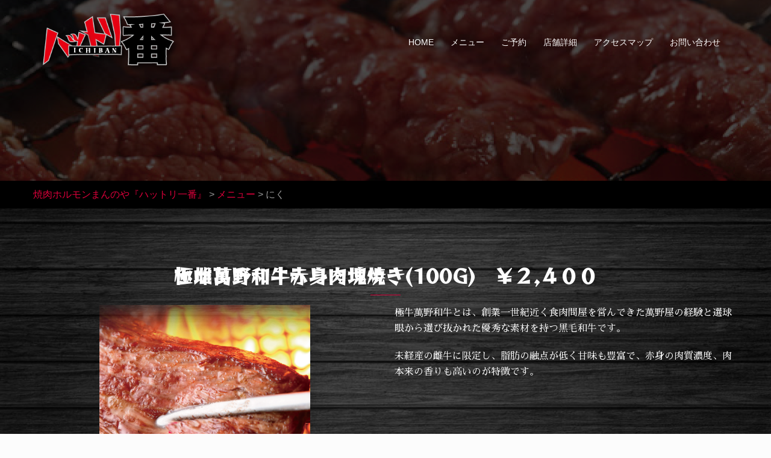

--- FILE ---
content_type: text/html; charset=UTF-8
request_url: https://hattori-1ban.com/menu/%E8%82%89/
body_size: 20574
content:
<!DOCTYPE html><html lang="ja"><head><meta charset="UTF-8"><meta name="viewport" content="width=device-width, initial-scale=1"><link rel="profile" href="http://gmpg.org/xfn/11"><link rel="pingback" href="https://hattori-1ban.com/xmlrpc.php"><meta name='robots' content='index, follow, max-image-preview:large, max-snippet:-1, max-video-preview:-1' /><style>img:is([sizes="auto" i], [sizes^="auto," i]) { contain-intrinsic-size: 3000px 1500px }</style><title>にく - 東三国駅前 - 焼肉ホルモンまんのや『ハットリ一番』</title><meta name="description" content="大阪メトロ東三国駅前！焼肉ホルモンまんのや『ハットリ一番』は、「口が焼肉になった！」「無性に肉が食べたい！」そんな時「食べたい時に頭をよぎる店」をコンセプトに、２０２１年８月１日にオープンいたしました。創業一世紀近く食肉問屋を営んできた萬野家。『ハットリ一番』では、その徹底的に鍛えられてきた選別眼によって選び抜かれた優秀な牛肉だけを使用し、全国の焼肉店でも常に上位に入っているAランクの人気メニューだけを集約しております。「今日は、肉の気分！！」そういう日は、ぜひ『ハットリ一番』へご来店ください。" /><link rel="canonical" href="https://hattori-1ban.com/menu/肉/" /><meta property="og:locale" content="ja_JP" /><meta property="og:type" content="article" /><meta property="og:title" content="にく - 東三国駅前 - 焼肉ホルモンまんのや『ハットリ一番』" /><meta property="og:description" content="大阪メトロ東三国駅前！焼肉ホルモンまんのや『ハットリ一番』は、「口が焼肉になった！」「無性に肉が食べたい！」そんな時「食べたい時に頭をよぎる店」をコンセプトに、２０２１年８月１日にオープンいたしました。創業一世紀近く食肉問屋を営んできた萬野家。『ハットリ一番』では、その徹底的に鍛えられてきた選別眼によって選び抜かれた優秀な牛肉だけを使用し、全国の焼肉店でも常に上位に入っているAランクの人気メニューだけを集約しております。「今日は、肉の気分！！」そういう日は、ぜひ『ハットリ一番』へご来店ください。" /><meta property="og:url" content="https://hattori-1ban.com/menu/肉/" /><meta property="og:site_name" content="焼肉ホルモンまんのや『ハットリ一番』" /><meta property="article:modified_time" content="2025-02-05T08:32:15+00:00" /><meta name="twitter:card" content="summary_large_image" /><meta name="twitter:label1" content="推定読み取り時間" /><meta name="twitter:data1" content="4分" /> <script type="application/ld+json" class="yoast-schema-graph">{"@context":"https://schema.org","@graph":[{"@type":"WebPage","@id":"https://hattori-1ban.com/menu/%e8%82%89/","url":"https://hattori-1ban.com/menu/%e8%82%89/","name":"にく - 東三国駅前 - 焼肉ホルモンまんのや『ハットリ一番』","isPartOf":{"@id":"https://hattori-1ban.com/#website"},"datePublished":"2021-08-10T13:03:54+00:00","dateModified":"2025-02-05T08:32:15+00:00","description":"大阪メトロ東三国駅前！焼肉ホルモンまんのや『ハットリ一番』は、「口が焼肉になった！」「無性に肉が食べたい！」そんな時「食べたい時に頭をよぎる店」をコンセプトに、２０２１年８月１日にオープンいたしました。創業一世紀近く食肉問屋を営んできた萬野家。『ハットリ一番』では、その徹底的に鍛えられてきた選別眼によって選び抜かれた優秀な牛肉だけを使用し、全国の焼肉店でも常に上位に入っているAランクの人気メニューだけを集約しております。「今日は、肉の気分！！」そういう日は、ぜひ『ハットリ一番』へご来店ください。","breadcrumb":{"@id":"https://hattori-1ban.com/menu/%e8%82%89/#breadcrumb"},"inLanguage":"ja","potentialAction":[{"@type":"ReadAction","target":["https://hattori-1ban.com/menu/%e8%82%89/"]}]},{"@type":"BreadcrumbList","@id":"https://hattori-1ban.com/menu/%e8%82%89/#breadcrumb","itemListElement":[{"@type":"ListItem","position":1,"name":"ホーム","item":"https://hattori-1ban.com/"},{"@type":"ListItem","position":2,"name":"メニュー","item":"https://hattori-1ban.com/menu/"},{"@type":"ListItem","position":3,"name":"にく"}]},{"@type":"WebSite","@id":"https://hattori-1ban.com/#website","url":"https://hattori-1ban.com/","name":"焼肉ホルモンまんのや『ハットリ一番』","description":"萬野屋がプロデュースする大阪・東三国の焼肉ホルモン店","publisher":{"@id":"https://hattori-1ban.com/#organization"},"potentialAction":[{"@type":"SearchAction","target":{"@type":"EntryPoint","urlTemplate":"https://hattori-1ban.com/?s={search_term_string}"},"query-input":{"@type":"PropertyValueSpecification","valueRequired":true,"valueName":"search_term_string"}}],"inLanguage":"ja"},{"@type":"Organization","@id":"https://hattori-1ban.com/#organization","name":"焼肉ホルモンまんのや『ハットリ一番』","url":"https://hattori-1ban.com/","logo":{"@type":"ImageObject","inLanguage":"ja","@id":"https://hattori-1ban.com/#/schema/logo/image/","url":"https://hattori-1ban.com/wp-content/uploads/2021/07/title1.png","contentUrl":"https://hattori-1ban.com/wp-content/uploads/2021/07/title1.png","width":320,"height":140,"caption":"焼肉ホルモンまんのや『ハットリ一番』"},"image":{"@id":"https://hattori-1ban.com/#/schema/logo/image/"},"sameAs":["https://www.instagram.com/hattori1ban"]}]}</script> <link rel='dns-prefetch' href='//www.googletagmanager.com' /><link rel="alternate" type="application/rss+xml" title="焼肉ホルモンまんのや『ハットリ一番』 &raquo; フィード" href="https://hattori-1ban.com/feed/" /><link rel="alternate" type="application/rss+xml" title="焼肉ホルモンまんのや『ハットリ一番』 &raquo; コメントフィード" href="https://hattori-1ban.com/comments/feed/" /><meta name="description" content="極雌萬野和牛赤身肉塊焼き(100g)　￥２,４００極牛萬野和牛とは、創業一世紀近く食肉問屋を営んできた萬野屋の経験と選球眼から選び抜かれた優秀な素材を持つ黒毛和牛です。未経産の雌牛に限定し、脂肪の融点が低く甘味も豊富で、赤身の肉質濃度、肉本来の香りも高いのが特徴です。和　牛　焼　肉和牛ロース　￥２,４２０　/　ハーフ　￥１,２１０和牛薄切りカルピ　￥９９０　/　ハーフ　￥４９５和牛チマキ　￥９９０　/　ハーフ　￥４９５和牛赤身肉　￥１" /><script defer src="[data-uri]"></script> <link rel='stylesheet' id='vkExUnit_common_style-css' href='https://hattori-1ban.com/wp-content/cache/autoptimize/autoptimize_single_4bb68b91ad82679e95c019489ffd0443.php?ver=9.99.3.0' type='text/css' media='all' /><style id='vkExUnit_common_style-inline-css' type='text/css'>.veu_promotion-alert__content--text { border: 1px solid rgba(0,0,0,0.125); padding: 0.5em 1em; border-radius: var(--vk-size-radius); margin-bottom: var(--vk-margin-block-bottom); font-size: 0.875rem; } /* Alert Content部分に段落タグを入れた場合に最後の段落の余白を0にする */ .veu_promotion-alert__content--text p:last-of-type{ margin-bottom:0; margin-top: 0; }
:root {--ver_page_top_button_url:url(https://hattori-1ban.com/wp-content/plugins/vk-all-in-one-expansion-unit/assets/images/to-top-btn-icon.svg);}@font-face {font-weight: normal;font-style: normal;font-family: "vk_sns";src: url("https://hattori-1ban.com/wp-content/plugins/vk-all-in-one-expansion-unit/inc/sns/icons/fonts/vk_sns.eot?-bq20cj");src: url("https://hattori-1ban.com/wp-content/plugins/vk-all-in-one-expansion-unit/inc/sns/icons/fonts/vk_sns.eot?#iefix-bq20cj") format("embedded-opentype"),url("https://hattori-1ban.com/wp-content/plugins/vk-all-in-one-expansion-unit/inc/sns/icons/fonts/vk_sns.woff?-bq20cj") format("woff"),url("https://hattori-1ban.com/wp-content/plugins/vk-all-in-one-expansion-unit/inc/sns/icons/fonts/vk_sns.ttf?-bq20cj") format("truetype"),url("https://hattori-1ban.com/wp-content/plugins/vk-all-in-one-expansion-unit/inc/sns/icons/fonts/vk_sns.svg?-bq20cj#vk_sns") format("svg");}</style><link rel='stylesheet' id='sydney-bootstrap-css' href='https://hattori-1ban.com/wp-content/themes/sydney/css/bootstrap/bootstrap.min.css?ver=1' type='text/css' media='all' /><style id='wp-emoji-styles-inline-css' type='text/css'>img.wp-smiley, img.emoji {
		display: inline !important;
		border: none !important;
		box-shadow: none !important;
		height: 1em !important;
		width: 1em !important;
		margin: 0 0.07em !important;
		vertical-align: -0.1em !important;
		background: none !important;
		padding: 0 !important;
	}</style><link rel='stylesheet' id='wp-block-library-css' href='https://hattori-1ban.com/wp-includes/css/dist/block-library/style.min.css?ver=6.8.3' type='text/css' media='all' /><style id='classic-theme-styles-inline-css' type='text/css'>/*! This file is auto-generated */
.wp-block-button__link{color:#fff;background-color:#32373c;border-radius:9999px;box-shadow:none;text-decoration:none;padding:calc(.667em + 2px) calc(1.333em + 2px);font-size:1.125em}.wp-block-file__button{background:#32373c;color:#fff;text-decoration:none}</style><style id='global-styles-inline-css' type='text/css'>:root{--wp--preset--aspect-ratio--square: 1;--wp--preset--aspect-ratio--4-3: 4/3;--wp--preset--aspect-ratio--3-4: 3/4;--wp--preset--aspect-ratio--3-2: 3/2;--wp--preset--aspect-ratio--2-3: 2/3;--wp--preset--aspect-ratio--16-9: 16/9;--wp--preset--aspect-ratio--9-16: 9/16;--wp--preset--color--black: #000000;--wp--preset--color--cyan-bluish-gray: #abb8c3;--wp--preset--color--white: #ffffff;--wp--preset--color--pale-pink: #f78da7;--wp--preset--color--vivid-red: #cf2e2e;--wp--preset--color--luminous-vivid-orange: #ff6900;--wp--preset--color--luminous-vivid-amber: #fcb900;--wp--preset--color--light-green-cyan: #7bdcb5;--wp--preset--color--vivid-green-cyan: #00d084;--wp--preset--color--pale-cyan-blue: #8ed1fc;--wp--preset--color--vivid-cyan-blue: #0693e3;--wp--preset--color--vivid-purple: #9b51e0;--wp--preset--gradient--vivid-cyan-blue-to-vivid-purple: linear-gradient(135deg,rgba(6,147,227,1) 0%,rgb(155,81,224) 100%);--wp--preset--gradient--light-green-cyan-to-vivid-green-cyan: linear-gradient(135deg,rgb(122,220,180) 0%,rgb(0,208,130) 100%);--wp--preset--gradient--luminous-vivid-amber-to-luminous-vivid-orange: linear-gradient(135deg,rgba(252,185,0,1) 0%,rgba(255,105,0,1) 100%);--wp--preset--gradient--luminous-vivid-orange-to-vivid-red: linear-gradient(135deg,rgba(255,105,0,1) 0%,rgb(207,46,46) 100%);--wp--preset--gradient--very-light-gray-to-cyan-bluish-gray: linear-gradient(135deg,rgb(238,238,238) 0%,rgb(169,184,195) 100%);--wp--preset--gradient--cool-to-warm-spectrum: linear-gradient(135deg,rgb(74,234,220) 0%,rgb(151,120,209) 20%,rgb(207,42,186) 40%,rgb(238,44,130) 60%,rgb(251,105,98) 80%,rgb(254,248,76) 100%);--wp--preset--gradient--blush-light-purple: linear-gradient(135deg,rgb(255,206,236) 0%,rgb(152,150,240) 100%);--wp--preset--gradient--blush-bordeaux: linear-gradient(135deg,rgb(254,205,165) 0%,rgb(254,45,45) 50%,rgb(107,0,62) 100%);--wp--preset--gradient--luminous-dusk: linear-gradient(135deg,rgb(255,203,112) 0%,rgb(199,81,192) 50%,rgb(65,88,208) 100%);--wp--preset--gradient--pale-ocean: linear-gradient(135deg,rgb(255,245,203) 0%,rgb(182,227,212) 50%,rgb(51,167,181) 100%);--wp--preset--gradient--electric-grass: linear-gradient(135deg,rgb(202,248,128) 0%,rgb(113,206,126) 100%);--wp--preset--gradient--midnight: linear-gradient(135deg,rgb(2,3,129) 0%,rgb(40,116,252) 100%);--wp--preset--font-size--small: 13px;--wp--preset--font-size--medium: 20px;--wp--preset--font-size--large: 36px;--wp--preset--font-size--x-large: 42px;--wp--preset--spacing--20: 0.44rem;--wp--preset--spacing--30: 0.67rem;--wp--preset--spacing--40: 1rem;--wp--preset--spacing--50: 1.5rem;--wp--preset--spacing--60: 2.25rem;--wp--preset--spacing--70: 3.38rem;--wp--preset--spacing--80: 5.06rem;--wp--preset--shadow--natural: 6px 6px 9px rgba(0, 0, 0, 0.2);--wp--preset--shadow--deep: 12px 12px 50px rgba(0, 0, 0, 0.4);--wp--preset--shadow--sharp: 6px 6px 0px rgba(0, 0, 0, 0.2);--wp--preset--shadow--outlined: 6px 6px 0px -3px rgba(255, 255, 255, 1), 6px 6px rgba(0, 0, 0, 1);--wp--preset--shadow--crisp: 6px 6px 0px rgba(0, 0, 0, 1);}:where(.is-layout-flex){gap: 0.5em;}:where(.is-layout-grid){gap: 0.5em;}body .is-layout-flex{display: flex;}.is-layout-flex{flex-wrap: wrap;align-items: center;}.is-layout-flex > :is(*, div){margin: 0;}body .is-layout-grid{display: grid;}.is-layout-grid > :is(*, div){margin: 0;}:where(.wp-block-columns.is-layout-flex){gap: 2em;}:where(.wp-block-columns.is-layout-grid){gap: 2em;}:where(.wp-block-post-template.is-layout-flex){gap: 1.25em;}:where(.wp-block-post-template.is-layout-grid){gap: 1.25em;}.has-black-color{color: var(--wp--preset--color--black) !important;}.has-cyan-bluish-gray-color{color: var(--wp--preset--color--cyan-bluish-gray) !important;}.has-white-color{color: var(--wp--preset--color--white) !important;}.has-pale-pink-color{color: var(--wp--preset--color--pale-pink) !important;}.has-vivid-red-color{color: var(--wp--preset--color--vivid-red) !important;}.has-luminous-vivid-orange-color{color: var(--wp--preset--color--luminous-vivid-orange) !important;}.has-luminous-vivid-amber-color{color: var(--wp--preset--color--luminous-vivid-amber) !important;}.has-light-green-cyan-color{color: var(--wp--preset--color--light-green-cyan) !important;}.has-vivid-green-cyan-color{color: var(--wp--preset--color--vivid-green-cyan) !important;}.has-pale-cyan-blue-color{color: var(--wp--preset--color--pale-cyan-blue) !important;}.has-vivid-cyan-blue-color{color: var(--wp--preset--color--vivid-cyan-blue) !important;}.has-vivid-purple-color{color: var(--wp--preset--color--vivid-purple) !important;}.has-black-background-color{background-color: var(--wp--preset--color--black) !important;}.has-cyan-bluish-gray-background-color{background-color: var(--wp--preset--color--cyan-bluish-gray) !important;}.has-white-background-color{background-color: var(--wp--preset--color--white) !important;}.has-pale-pink-background-color{background-color: var(--wp--preset--color--pale-pink) !important;}.has-vivid-red-background-color{background-color: var(--wp--preset--color--vivid-red) !important;}.has-luminous-vivid-orange-background-color{background-color: var(--wp--preset--color--luminous-vivid-orange) !important;}.has-luminous-vivid-amber-background-color{background-color: var(--wp--preset--color--luminous-vivid-amber) !important;}.has-light-green-cyan-background-color{background-color: var(--wp--preset--color--light-green-cyan) !important;}.has-vivid-green-cyan-background-color{background-color: var(--wp--preset--color--vivid-green-cyan) !important;}.has-pale-cyan-blue-background-color{background-color: var(--wp--preset--color--pale-cyan-blue) !important;}.has-vivid-cyan-blue-background-color{background-color: var(--wp--preset--color--vivid-cyan-blue) !important;}.has-vivid-purple-background-color{background-color: var(--wp--preset--color--vivid-purple) !important;}.has-black-border-color{border-color: var(--wp--preset--color--black) !important;}.has-cyan-bluish-gray-border-color{border-color: var(--wp--preset--color--cyan-bluish-gray) !important;}.has-white-border-color{border-color: var(--wp--preset--color--white) !important;}.has-pale-pink-border-color{border-color: var(--wp--preset--color--pale-pink) !important;}.has-vivid-red-border-color{border-color: var(--wp--preset--color--vivid-red) !important;}.has-luminous-vivid-orange-border-color{border-color: var(--wp--preset--color--luminous-vivid-orange) !important;}.has-luminous-vivid-amber-border-color{border-color: var(--wp--preset--color--luminous-vivid-amber) !important;}.has-light-green-cyan-border-color{border-color: var(--wp--preset--color--light-green-cyan) !important;}.has-vivid-green-cyan-border-color{border-color: var(--wp--preset--color--vivid-green-cyan) !important;}.has-pale-cyan-blue-border-color{border-color: var(--wp--preset--color--pale-cyan-blue) !important;}.has-vivid-cyan-blue-border-color{border-color: var(--wp--preset--color--vivid-cyan-blue) !important;}.has-vivid-purple-border-color{border-color: var(--wp--preset--color--vivid-purple) !important;}.has-vivid-cyan-blue-to-vivid-purple-gradient-background{background: var(--wp--preset--gradient--vivid-cyan-blue-to-vivid-purple) !important;}.has-light-green-cyan-to-vivid-green-cyan-gradient-background{background: var(--wp--preset--gradient--light-green-cyan-to-vivid-green-cyan) !important;}.has-luminous-vivid-amber-to-luminous-vivid-orange-gradient-background{background: var(--wp--preset--gradient--luminous-vivid-amber-to-luminous-vivid-orange) !important;}.has-luminous-vivid-orange-to-vivid-red-gradient-background{background: var(--wp--preset--gradient--luminous-vivid-orange-to-vivid-red) !important;}.has-very-light-gray-to-cyan-bluish-gray-gradient-background{background: var(--wp--preset--gradient--very-light-gray-to-cyan-bluish-gray) !important;}.has-cool-to-warm-spectrum-gradient-background{background: var(--wp--preset--gradient--cool-to-warm-spectrum) !important;}.has-blush-light-purple-gradient-background{background: var(--wp--preset--gradient--blush-light-purple) !important;}.has-blush-bordeaux-gradient-background{background: var(--wp--preset--gradient--blush-bordeaux) !important;}.has-luminous-dusk-gradient-background{background: var(--wp--preset--gradient--luminous-dusk) !important;}.has-pale-ocean-gradient-background{background: var(--wp--preset--gradient--pale-ocean) !important;}.has-electric-grass-gradient-background{background: var(--wp--preset--gradient--electric-grass) !important;}.has-midnight-gradient-background{background: var(--wp--preset--gradient--midnight) !important;}.has-small-font-size{font-size: var(--wp--preset--font-size--small) !important;}.has-medium-font-size{font-size: var(--wp--preset--font-size--medium) !important;}.has-large-font-size{font-size: var(--wp--preset--font-size--large) !important;}.has-x-large-font-size{font-size: var(--wp--preset--font-size--x-large) !important;}
:where(.wp-block-post-template.is-layout-flex){gap: 1.25em;}:where(.wp-block-post-template.is-layout-grid){gap: 1.25em;}
:where(.wp-block-columns.is-layout-flex){gap: 2em;}:where(.wp-block-columns.is-layout-grid){gap: 2em;}
:root :where(.wp-block-pullquote){font-size: 1.5em;line-height: 1.6;}</style><link rel='stylesheet' id='siteorigin-panels-front-css' href='https://hattori-1ban.com/wp-content/plugins/siteorigin-panels/css/front-flex.min.css?ver=2.29.20' type='text/css' media='all' /><link rel='stylesheet' id='sow-image-default-c67d20f9f743-css' href='https://hattori-1ban.com/wp-content/cache/autoptimize/autoptimize_single_1b8c911c45ef89e60824a1bfdfc02fde.php?ver=6.8.3' type='text/css' media='all' /><link rel='stylesheet' id='sow-social-media-buttons-atom-901ccaa65dd7-css' href='https://hattori-1ban.com/wp-content/cache/autoptimize/autoptimize_single_46996ee6d38ed9654039ec0af53f4bab.php?ver=6.8.3' type='text/css' media='all' /><link rel='stylesheet' id='sow-image-default-c67d20f9f743-391-css' href='https://hattori-1ban.com/wp-content/cache/autoptimize/autoptimize_single_032a29f1cd30e40b09e03ad312150cb4.php?ver=6.8.3' type='text/css' media='all' /><link rel='stylesheet' id='veu-cta-css' href='https://hattori-1ban.com/wp-content/cache/autoptimize/autoptimize_single_49cf85eb7ca34c20416a105d8aeca134.php?ver=9.99.3.0' type='text/css' media='all' /><link rel='stylesheet' id='parent-style-css' href='https://hattori-1ban.com/wp-content/themes/sydney/style.css?ver=6.8.3' type='text/css' media='all' /><link rel='stylesheet' id='sydney-style-css' href='https://hattori-1ban.com/wp-content/themes/sydney-child/style.css?ver=20221019' type='text/css' media='all' /> <!--[if lte IE 9]><link rel='stylesheet' id='sydney-ie9-css' href='https://hattori-1ban.com/wp-content/themes/sydney/css/ie9.css?ver=6.8.3' type='text/css' media='all' /> <![endif]--><link rel='stylesheet' id='sydney-siteorigin-css' href='https://hattori-1ban.com/wp-content/themes/sydney/css/components/siteorigin.min.css?ver=20220824' type='text/css' media='all' /><link rel='stylesheet' id='sydney-font-awesome-css' href='https://hattori-1ban.com/wp-content/themes/sydney/fonts/font-awesome.min.css?ver=6.8.3' type='text/css' media='all' /><link rel='stylesheet' id='sydney-style-min-css' href='https://hattori-1ban.com/wp-content/themes/sydney/css/styles.min.css?ver=20221019' type='text/css' media='all' /><style id='sydney-style-min-inline-css' type='text/css'>.woocommerce ul.products li.product{text-align:center;}html{scroll-behavior:smooth;}.header-image{background-size:cover;}.header-image{height:300px;}.llms-student-dashboard .llms-button-secondary:hover,.llms-button-action:hover,.read-more-gt,.widget-area .widget_fp_social a,#mainnav ul li a:hover,.sydney_contact_info_widget span,.roll-team .team-content .name,.roll-team .team-item .team-pop .team-social li:hover a,.roll-infomation li.address:before,.roll-infomation li.phone:before,.roll-infomation li.email:before,.roll-testimonials .name,.roll-button.border,.roll-button:hover,.roll-icon-list .icon i,.roll-icon-list .content h3 a:hover,.roll-icon-box.white .content h3 a,.roll-icon-box .icon i,.roll-icon-box .content h3 a:hover,.switcher-container .switcher-icon a:focus,.go-top:hover,.hentry .meta-post a:hover,#mainnav > ul > li > a.active,#mainnav > ul > li > a:hover,button:hover,input[type="button"]:hover,input[type="reset"]:hover,input[type="submit"]:hover,.text-color,.social-menu-widget a,.social-menu-widget a:hover,.archive .team-social li a,a,h1 a,h2 a,h3 a,h4 a,h5 a,h6 a,.classic-alt .meta-post a,.single .hentry .meta-post a,.content-area.modern .hentry .meta-post span:before,.content-area.modern .post-cat{color:#dd003b}.llms-student-dashboard .llms-button-secondary,.llms-button-action,.woocommerce #respond input#submit,.woocommerce a.button,.woocommerce button.button,.woocommerce input.button,.project-filter li a.active,.project-filter li a:hover,.preloader .pre-bounce1,.preloader .pre-bounce2,.roll-team .team-item .team-pop,.roll-progress .progress-animate,.roll-socials li a:hover,.roll-project .project-item .project-pop,.roll-project .project-filter li.active,.roll-project .project-filter li:hover,.roll-button.light:hover,.roll-button.border:hover,.roll-button,.roll-icon-box.white .icon,.owl-theme .owl-controls .owl-page.active span,.owl-theme .owl-controls.clickable .owl-page:hover span,.go-top,.bottom .socials li:hover a,.sidebar .widget:before,.blog-pagination ul li.active,.blog-pagination ul li:hover a,.content-area .hentry:after,.text-slider .maintitle:after,.error-wrap #search-submit:hover,#mainnav .sub-menu li:hover > a,#mainnav ul li ul:after,button,input[type="button"],input[type="reset"],input[type="submit"],.panel-grid-cell .widget-title:after,.cart-amount{background-color:#dd003b}.llms-student-dashboard .llms-button-secondary,.llms-student-dashboard .llms-button-secondary:hover,.llms-button-action,.llms-button-action:hover,.roll-socials li a:hover,.roll-socials li a,.roll-button.light:hover,.roll-button.border,.roll-button,.roll-icon-list .icon,.roll-icon-box .icon,.owl-theme .owl-controls .owl-page span,.comment .comment-detail,.widget-tags .tag-list a:hover,.blog-pagination ul li,.error-wrap #search-submit:hover,textarea:focus,input[type="text"]:focus,input[type="password"]:focus,input[type="datetime"]:focus,input[type="datetime-local"]:focus,input[type="date"]:focus,input[type="month"]:focus,input[type="time"]:focus,input[type="week"]:focus,input[type="number"]:focus,input[type="email"]:focus,input[type="url"]:focus,input[type="search"]:focus,input[type="tel"]:focus,input[type="color"]:focus,button,input[type="button"],input[type="reset"],input[type="submit"],.archive .team-social li a{border-color:#dd003b}.sydney_contact_info_widget span{fill:#dd003b;}.go-top:hover svg{stroke:#dd003b;}.site-header.float-header{background-color:rgba(0,0,0,0.9);}@media only screen and (max-width:1024px){.site-header{background-color:#000000;}}#mainnav ul li a,#mainnav ul li::before{color:#ffffff}#mainnav .sub-menu li a{color:#ffffff}#mainnav .sub-menu li a{background:#1c1c1c}.text-slider .maintitle,.text-slider .subtitle{color:#ffffff}body{color:#999999}#secondary{background-color:#ffffff}#secondary,#secondary a{color:#737C8C}.btn-menu .sydney-svg-icon{fill:#ffffff}#mainnav ul li a:hover,.main-header #mainnav .menu > li > a:hover{color:#ff2e16}.overlay{background-color:#000000}.page-wrap{padding-top:30px;}.page-wrap{padding-bottom:30px;}@media only screen and (max-width:1025px){.mobile-slide{display:block;}.slide-item{background-image:none !important;}.header-slider{}.slide-item{height:auto !important;}.slide-inner{min-height:initial;}}.go-top.show{border-radius:2px;bottom:10px;}.go-top.position-right{right:20px;}.go-top.position-left{left:20px;}.go-top{background-color:;}.go-top:hover{background-color:;}.go-top{color:;}.go-top svg{stroke:;}.go-top:hover{color:;}.go-top:hover svg{stroke:;}.go-top .sydney-svg-icon,.go-top .sydney-svg-icon svg{width:16px;height:16px;}.go-top{padding:15px;}.site-info{border-top:0;}.footer-widgets-grid{gap:30px;}@media (min-width:992px){.footer-widgets-grid{padding-top:95px;padding-bottom:95px;}}@media (min-width:576px) and (max-width:991px){.footer-widgets-grid{padding-top:60px;padding-bottom:60px;}}@media (max-width:575px){.footer-widgets-grid{padding-top:60px;padding-bottom:60px;}}@media (min-width:992px){.sidebar-column .widget .widget-title{font-size:22px;}}@media (min-width:576px) and (max-width:991px){.sidebar-column .widget .widget-title{font-size:22px;}}@media (max-width:575px){.sidebar-column .widget .widget-title{font-size:22px;}}.footer-widgets{background-color:#e0e0e0;}.sidebar-column .widget .widget-title{color:;}.sidebar-column .widget h1,.sidebar-column .widget h2,.sidebar-column .widget h3,.sidebar-column .widget h4,.sidebar-column .widget h5,.sidebar-column .widget h6{color:;}.sidebar-column .widget{color:#6b6b6b;}.sidebar-column .widget a{color:;}.sidebar-column .widget a:hover{color:;}.site-footer{background-color:#000000;}.site-info,.site-info a{color:#ffffff;}.site-info .sydney-svg-icon svg{fill:#ffffff;}.site-info{padding-top:20px;padding-bottom:20px;}@media (min-width:992px){button,.roll-button,a.button,.wp-block-button__link,input[type="button"],input[type="reset"],input[type="submit"]{padding-top:12px;padding-bottom:12px;}}@media (min-width:576px) and (max-width:991px){button,.roll-button,a.button,.wp-block-button__link,input[type="button"],input[type="reset"],input[type="submit"]{padding-top:12px;padding-bottom:12px;}}@media (max-width:575px){button,.roll-button,a.button,.wp-block-button__link,input[type="button"],input[type="reset"],input[type="submit"]{padding-top:12px;padding-bottom:12px;}}@media (min-width:992px){button,.roll-button,a.button,.wp-block-button__link,input[type="button"],input[type="reset"],input[type="submit"]{padding-left:35px;padding-right:35px;}}@media (min-width:576px) and (max-width:991px){button,.roll-button,a.button,.wp-block-button__link,input[type="button"],input[type="reset"],input[type="submit"]{padding-left:35px;padding-right:35px;}}@media (max-width:575px){button,.roll-button,a.button,.wp-block-button__link,input[type="button"],input[type="reset"],input[type="submit"]{padding-left:35px;padding-right:35px;}}button,.roll-button,a.button,.wp-block-button__link,input[type="button"],input[type="reset"],input[type="submit"]{border-radius:0;}@media (min-width:992px){button,.roll-button,a.button,.wp-block-button__link,input[type="button"],input[type="reset"],input[type="submit"]{font-size:14px;}}@media (min-width:576px) and (max-width:991px){button,.roll-button,a.button,.wp-block-button__link,input[type="button"],input[type="reset"],input[type="submit"]{font-size:14px;}}@media (max-width:575px){button,.roll-button,a.button,.wp-block-button__link,input[type="button"],input[type="reset"],input[type="submit"]{font-size:14px;}}button,.roll-button,a.button,.wp-block-button__link,input[type="button"],input[type="reset"],input[type="submit"]{text-transform:uppercase;}button,div.wpforms-container-full .wpforms-form input[type=submit],div.wpforms-container-full .wpforms-form button[type=submit],div.wpforms-container-full .wpforms-form .wpforms-page-button,.roll-button,a.button,.wp-block-button__link,input[type="button"],input[type="reset"],input[type="submit"]{background-color:;}button:hover,div.wpforms-container-full .wpforms-form input[type=submit]:hover,div.wpforms-container-full .wpforms-form button[type=submit]:hover,div.wpforms-container-full .wpforms-form .wpforms-page-button:hover,.roll-button:hover,a.button:hover,.wp-block-button__link:hover,input[type="button"]:hover,input[type="reset"]:hover,input[type="submit"]:hover{background-color:;}button,div.wpforms-container-full .wpforms-form input[type=submit],div.wpforms-container-full .wpforms-form button[type=submit],div.wpforms-container-full .wpforms-form .wpforms-page-button,.checkout-button.button,a.button,.wp-block-button__link,input[type="button"],input[type="reset"],input[type="submit"]{color:;}button:hover,div.wpforms-container-full .wpforms-form input[type=submit]:hover,div.wpforms-container-full .wpforms-form button[type=submit]:hover,div.wpforms-container-full .wpforms-form .wpforms-page-button:hover,.roll-button:hover,a.button:hover,.wp-block-button__link:hover,input[type="button"]:hover,input[type="reset"]:hover,input[type="submit"]:hover{color:;}.is-style-outline .wp-block-button__link,div.wpforms-container-full .wpforms-form input[type=submit],div.wpforms-container-full .wpforms-form button[type=submit],div.wpforms-container-full .wpforms-form .wpforms-page-button,.roll-button,.wp-block-button__link.is-style-outline,button,a.button,.wp-block-button__link,input[type="button"],input[type="reset"],input[type="submit"]{border-color:;}button:hover,div.wpforms-container-full .wpforms-form input[type=submit]:hover,div.wpforms-container-full .wpforms-form button[type=submit]:hover,div.wpforms-container-full .wpforms-form .wpforms-page-button:hover,.roll-button:hover,a.button:hover,.wp-block-button__link:hover,input[type="button"]:hover,input[type="reset"]:hover,input[type="submit"]:hover{border-color:;}.posts-layout .list-image{width:30%;}.posts-layout .list-content{width:70%;}.content-area:not(.layout4):not(.layout6) .posts-layout .entry-thumb{margin:0 0 24px 0;}.layout4 .entry-thumb,.layout6 .entry-thumb{margin:0 24px 0 0;}.layout6 article:nth-of-type(even) .list-image .entry-thumb{margin:0 0 0 24px;}.posts-layout .entry-header{margin-bottom:24px;}.posts-layout .entry-meta.below-excerpt{margin:15px 0 0;}.posts-layout .entry-meta.above-title{margin:0 0 15px;}.single .entry-header .entry-title{color:;}.single .entry-header .entry-meta,.single .entry-header .entry-meta a{color:;}@media (min-width:992px){.single .entry-meta{font-size:12px;}}@media (min-width:576px) and (max-width:991px){.single .entry-meta{font-size:12px;}}@media (max-width:575px){.single .entry-meta{font-size:12px;}}@media (min-width:992px){.single .entry-header .entry-title{font-size:48px;}}@media (min-width:576px) and (max-width:991px){.single .entry-header .entry-title{font-size:32px;}}@media (max-width:575px){.single .entry-header .entry-title{font-size:32px;}}.posts-layout .entry-post{color:#233452;}.posts-layout .entry-title a{color:#00102E;}.posts-layout .author,.posts-layout .entry-meta a{color:#737C8C;}@media (min-width:992px){.posts-layout .entry-post{font-size:16px;}}@media (min-width:576px) and (max-width:991px){.posts-layout .entry-post{font-size:16px;}}@media (max-width:575px){.posts-layout .entry-post{font-size:16px;}}@media (min-width:992px){.posts-layout .entry-meta{font-size:12px;}}@media (min-width:576px) and (max-width:991px){.posts-layout .entry-meta{font-size:12px;}}@media (max-width:575px){.posts-layout .entry-meta{font-size:12px;}}@media (min-width:992px){.posts-layout .entry-title{font-size:32px;}}@media (min-width:576px) and (max-width:991px){.posts-layout .entry-title{font-size:32px;}}@media (max-width:575px){.posts-layout .entry-title{font-size:32px;}}.single .entry-header{margin-bottom:40px;}.single .entry-thumb{margin-bottom:40px;}.single .entry-meta-above{margin-bottom:24px;}.single .entry-meta-below{margin-top:24px;}@media (min-width:992px){.custom-logo-link img{max-width:180px;}}@media (min-width:576px) and (max-width:991px){.custom-logo-link img{max-width:100px;}}@media (max-width:575px){.custom-logo-link img{max-width:100px;}}.main-header,.bottom-header-row{border-bottom:0 solid rgba(255,255,255,0.1);}.header_layout_3,.header_layout_4,.header_layout_5{border-bottom:1px solid rgba(255,255,255,0.1);}.main-header,.header-search-form{background-color:;}.main-header.sticky-active{background-color:;}.main-header .site-title a,.main-header .site-description,.main-header #mainnav .menu > li > a,#mainnav .nav-menu > li > a,.main-header .header-contact a{color:;}.main-header .sydney-svg-icon svg,.main-header .dropdown-symbol .sydney-svg-icon svg{fill:;}.sticky-active .main-header .site-title a,.sticky-active .main-header .site-description,.sticky-active .main-header #mainnav .menu > li > a,.sticky-active .main-header .header-contact a,.sticky-active .main-header .logout-link,.sticky-active .main-header .html-item,.sticky-active .main-header .sydney-login-toggle{color:;}.sticky-active .main-header .sydney-svg-icon svg,.sticky-active .main-header .dropdown-symbol .sydney-svg-icon svg{fill:;}.bottom-header-row{background-color:;}.bottom-header-row,.bottom-header-row .header-contact a,.bottom-header-row #mainnav .menu > li > a{color:;}.bottom-header-row #mainnav .menu > li > a:hover{color:;}.bottom-header-row .header-item svg,.dropdown-symbol .sydney-svg-icon svg{fill:;}.main-header .main-header-inner,.main-header .top-header-row{padding-top:15px;padding-bottom:15px;}.bottom-header-inner{padding-top:15px;padding-bottom:15px;}.bottom-header-row #mainnav ul ul li,.main-header #mainnav ul ul li{background-color:;}.bottom-header-row #mainnav ul ul li a,.bottom-header-row #mainnav ul ul li:hover a,.main-header #mainnav ul ul li:hover a,.main-header #mainnav ul ul li a{color:;}.bottom-header-row #mainnav ul ul li svg,.main-header #mainnav ul ul li svg{fill:;}.main-header-cart .count-number{color:;}.main-header-cart .widget_shopping_cart .widgettitle:after,.main-header-cart .widget_shopping_cart .woocommerce-mini-cart__buttons:before{background-color:rgba(33,33,33,0.9);}.sydney-offcanvas-menu .mainnav ul li{text-align:left;}.sydney-offcanvas-menu .mainnav a{padding:10px 0;}#masthead-mobile{background-color:;}#masthead-mobile .site-description,#masthead-mobile a:not(.button){color:;}#masthead-mobile svg{fill:;}.mobile-header{padding-top:15px;padding-bottom:15px;}.sydney-offcanvas-menu{background-color:;}.sydney-offcanvas-menu,.sydney-offcanvas-menu #mainnav a:not(.button),.sydney-offcanvas-menu a:not(.button){color:;}.sydney-offcanvas-menu svg,.sydney-offcanvas-menu .dropdown-symbol .sydney-svg-icon svg{fill:;}@media (min-width:992px){.site-logo{max-height:100px;}}@media (min-width:576px) and (max-width:991px){.site-logo{max-height:100px;}}@media (max-width:575px){.site-logo{max-height:100px;}}.site-title a,.site-title a:visited,.main-header .site-title a,.main-header .site-title a:visited{color:}.site-description,.main-header .site-description{color:}@media (min-width:992px){.site-title{font-size:32px;}}@media (min-width:576px) and (max-width:991px){.site-title{font-size:24px;}}@media (max-width:575px){.site-title{font-size:20px;}}@media (min-width:992px){.site-description{font-size:16px;}}@media (min-width:576px) and (max-width:991px){.site-description{font-size:16px;}}@media (max-width:575px){.site-description{font-size:16px;}}h1,h2,h3,h4,h5,h6,.site-title{text-decoration:;text-transform:;font-style:;line-height:1.2;letter-spacing:px;}@media (min-width:992px){h1:not(.site-title){font-size:52px;}}@media (min-width:576px) and (max-width:991px){h1:not(.site-title){font-size:42px;}}@media (max-width:575px){h1:not(.site-title){font-size:32px;}}@media (min-width:992px){h2{font-size:42px;}}@media (min-width:576px) and (max-width:991px){h2{font-size:32px;}}@media (max-width:575px){h2{font-size:24px;}}@media (min-width:992px){h3{font-size:32px;}}@media (min-width:576px) and (max-width:991px){h3{font-size:24px;}}@media (max-width:575px){h3{font-size:20px;}}@media (min-width:992px){h4{font-size:24px;}}@media (min-width:576px) and (max-width:991px){h4{font-size:18px;}}@media (max-width:575px){h4{font-size:16px;}}@media (min-width:992px){h5{font-size:20px;}}@media (min-width:576px) and (max-width:991px){h5{font-size:16px;}}@media (max-width:575px){h5{font-size:16px;}}@media (min-width:992px){h6{font-size:18px;}}@media (min-width:576px) and (max-width:991px){h6{font-size:16px;}}@media (max-width:575px){h6{font-size:16px;}}p,.posts-layout .entry-post{text-decoration:}body,.posts-layout .entry-post{text-transform:;font-style:;line-height:1.68;letter-spacing:px;}@media (min-width:992px){body{font-size:16px;}}@media (min-width:576px) and (max-width:991px){body{font-size:16px;}}@media (max-width:575px){body{font-size:16px;}}@media (min-width:992px){.woocommerce div.product .product-gallery-summary .entry-title{font-size:32px;}}@media (min-width:576px) and (max-width:991px){.woocommerce div.product .product-gallery-summary .entry-title{font-size:32px;}}@media (max-width:575px){.woocommerce div.product .product-gallery-summary .entry-title{font-size:32px;}}@media (min-width:992px){.woocommerce div.product .product-gallery-summary .price .amount{font-size:24px;}}@media (min-width:576px) and (max-width:991px){.woocommerce div.product .product-gallery-summary .price .amount{font-size:24px;}}@media (max-width:575px){.woocommerce div.product .product-gallery-summary .price .amount{font-size:24px;}}.woocommerce ul.products li.product .col-md-7 > *,.woocommerce ul.products li.product .col-md-8 > *,.woocommerce ul.products li.product > *{margin-bottom:12px;}.wc-block-grid__product-onsale,span.onsale{border-radius:0;top:20px!important;left:20px!important;}.wc-block-grid__product-onsale,.products span.onsale{left:auto!important;right:20px;}.wc-block-grid__product-onsale,span.onsale{color:;}.wc-block-grid__product-onsale,span.onsale{background-color:;}ul.wc-block-grid__products li.wc-block-grid__product .wc-block-grid__product-title,ul.wc-block-grid__products li.wc-block-grid__product .woocommerce-loop-product__title,ul.wc-block-grid__products li.product .wc-block-grid__product-title,ul.wc-block-grid__products li.product .woocommerce-loop-product__title,ul.products li.wc-block-grid__product .wc-block-grid__product-title,ul.products li.wc-block-grid__product .woocommerce-loop-product__title,ul.products li.product .wc-block-grid__product-title,ul.products li.product .woocommerce-loop-product__title,ul.products li.product .woocommerce-loop-category__title,.woocommerce-loop-product__title .botiga-wc-loop-product__title{color:;}a.wc-forward:not(.checkout-button){color:;}a.wc-forward:not(.checkout-button):hover{color:;}.woocommerce-pagination li .page-numbers:hover{color:;}.woocommerce-sorting-wrapper{border-color:rgba(33,33,33,0.9);}ul.products li.product-category .woocommerce-loop-category__title{text-align:center;}ul.products li.product-category > a,ul.products li.product-category > a > img{border-radius:0;}.entry-content a:not(.button){color:;}.entry-content a:not(.button):hover{color:;}h1{color:;}h2{color:;}h3{color:;}h4{color:;}h5{color:;}h6{color:;}div.wpforms-container-full .wpforms-form input[type=date],div.wpforms-container-full .wpforms-form input[type=datetime],div.wpforms-container-full .wpforms-form input[type=datetime-local],div.wpforms-container-full .wpforms-form input[type=email],div.wpforms-container-full .wpforms-form input[type=month],div.wpforms-container-full .wpforms-form input[type=number],div.wpforms-container-full .wpforms-form input[type=password],div.wpforms-container-full .wpforms-form input[type=range],div.wpforms-container-full .wpforms-form input[type=search],div.wpforms-container-full .wpforms-form input[type=tel],div.wpforms-container-full .wpforms-form input[type=text],div.wpforms-container-full .wpforms-form input[type=time],div.wpforms-container-full .wpforms-form input[type=url],div.wpforms-container-full .wpforms-form input[type=week],div.wpforms-container-full .wpforms-form select,div.wpforms-container-full .wpforms-form textarea,input[type="text"],input[type="email"],input[type="url"],input[type="password"],input[type="search"],input[type="number"],input[type="tel"],input[type="range"],input[type="date"],input[type="month"],input[type="week"],input[type="time"],input[type="datetime"],input[type="datetime-local"],input[type="color"],textarea,select,.woocommerce .select2-container .select2-selection--single,.woocommerce-page .select2-container .select2-selection--single,input[type="text"]:focus,input[type="email"]:focus,input[type="url"]:focus,input[type="password"]:focus,input[type="search"]:focus,input[type="number"]:focus,input[type="tel"]:focus,input[type="range"]:focus,input[type="date"]:focus,input[type="month"]:focus,input[type="week"]:focus,input[type="time"]:focus,input[type="datetime"]:focus,input[type="datetime-local"]:focus,input[type="color"]:focus,textarea:focus,select:focus,.woocommerce .select2-container .select2-selection--single:focus,.woocommerce-page .select2-container .select2-selection--single:focus,.select2-container--default .select2-selection--single .select2-selection__rendered,.wp-block-search .wp-block-search__input,.wp-block-search .wp-block-search__input:focus{color:;}div.wpforms-container-full .wpforms-form input[type=date],div.wpforms-container-full .wpforms-form input[type=datetime],div.wpforms-container-full .wpforms-form input[type=datetime-local],div.wpforms-container-full .wpforms-form input[type=email],div.wpforms-container-full .wpforms-form input[type=month],div.wpforms-container-full .wpforms-form input[type=number],div.wpforms-container-full .wpforms-form input[type=password],div.wpforms-container-full .wpforms-form input[type=range],div.wpforms-container-full .wpforms-form input[type=search],div.wpforms-container-full .wpforms-form input[type=tel],div.wpforms-container-full .wpforms-form input[type=text],div.wpforms-container-full .wpforms-form input[type=time],div.wpforms-container-full .wpforms-form input[type=url],div.wpforms-container-full .wpforms-form input[type=week],div.wpforms-container-full .wpforms-form select,div.wpforms-container-full .wpforms-form textarea,input[type="text"],input[type="email"],input[type="url"],input[type="password"],input[type="search"],input[type="number"],input[type="tel"],input[type="range"],input[type="date"],input[type="month"],input[type="week"],input[type="time"],input[type="datetime"],input[type="datetime-local"],input[type="color"],textarea,select,.woocommerce .select2-container .select2-selection--single,.woocommerce-page .select2-container .select2-selection--single,.woocommerce-cart .woocommerce-cart-form .actions .coupon input[type="text"]{background-color:;}div.wpforms-container-full .wpforms-form input[type=date],div.wpforms-container-full .wpforms-form input[type=datetime],div.wpforms-container-full .wpforms-form input[type=datetime-local],div.wpforms-container-full .wpforms-form input[type=email],div.wpforms-container-full .wpforms-form input[type=month],div.wpforms-container-full .wpforms-form input[type=number],div.wpforms-container-full .wpforms-form input[type=password],div.wpforms-container-full .wpforms-form input[type=range],div.wpforms-container-full .wpforms-form input[type=search],div.wpforms-container-full .wpforms-form input[type=tel],div.wpforms-container-full .wpforms-form input[type=text],div.wpforms-container-full .wpforms-form input[type=time],div.wpforms-container-full .wpforms-form input[type=url],div.wpforms-container-full .wpforms-form input[type=week],div.wpforms-container-full .wpforms-form select,div.wpforms-container-full .wpforms-form textarea,input[type="text"],input[type="email"],input[type="url"],input[type="password"],input[type="search"],input[type="number"],input[type="tel"],input[type="range"],input[type="date"],input[type="month"],input[type="week"],input[type="time"],input[type="datetime"],input[type="datetime-local"],input[type="color"],textarea,select,.woocommerce .select2-container .select2-selection--single,.woocommerce-page .select2-container .select2-selection--single,.woocommerce-account fieldset,.woocommerce-account .woocommerce-form-login,.woocommerce-account .woocommerce-form-register,.woocommerce-cart .woocommerce-cart-form .actions .coupon input[type="text"],.wp-block-search .wp-block-search__input{border-color:;}input::placeholder{color:;opacity:1;}input:-ms-input-placeholder{color:;}input::-ms-input-placeholder{color:;}</style><link rel='stylesheet' id='tablepress-default-css' href='https://hattori-1ban.com/wp-content/cache/autoptimize/autoptimize_single_280bb7d354c82e47914e91d3ec1b282e.php?ver=2.4.1' type='text/css' media='all' /><link rel='stylesheet' id='simcal-qtip-css' href='https://hattori-1ban.com/wp-content/plugins/google-calendar-events/assets/generated/vendor/jquery.qtip.min.css?ver=3.4.2' type='text/css' media='all' /><link rel='stylesheet' id='simcal-default-calendar-grid-css' href='https://hattori-1ban.com/wp-content/plugins/google-calendar-events/assets/generated/default-calendar-grid.min.css?ver=3.4.2' type='text/css' media='all' /><link rel='stylesheet' id='simcal-default-calendar-list-css' href='https://hattori-1ban.com/wp-content/plugins/google-calendar-events/assets/generated/default-calendar-list.min.css?ver=3.4.2' type='text/css' media='all' /> <script defer type="text/javascript" src="https://hattori-1ban.com/wp-includes/js/jquery/jquery.min.js?ver=3.7.1" id="jquery-core-js"></script> <script defer type="text/javascript" src="https://hattori-1ban.com/wp-includes/js/jquery/jquery-migrate.min.js?ver=3.4.1" id="jquery-migrate-js"></script> <link rel="https://api.w.org/" href="https://hattori-1ban.com/wp-json/" /><link rel="alternate" title="JSON" type="application/json" href="https://hattori-1ban.com/wp-json/wp/v2/pages/391" /><link rel="EditURI" type="application/rsd+xml" title="RSD" href="https://hattori-1ban.com/xmlrpc.php?rsd" /><meta name="generator" content="WordPress 6.8.3" /><link rel='shortlink' href='https://hattori-1ban.com/?p=391' /><link rel="alternate" title="oEmbed (JSON)" type="application/json+oembed" href="https://hattori-1ban.com/wp-json/oembed/1.0/embed?url=https%3A%2F%2Fhattori-1ban.com%2Fmenu%2F%25e8%2582%2589%2F" /><link rel="alternate" title="oEmbed (XML)" type="text/xml+oembed" href="https://hattori-1ban.com/wp-json/oembed/1.0/embed?url=https%3A%2F%2Fhattori-1ban.com%2Fmenu%2F%25e8%2582%2589%2F&#038;format=xml" /><link rel="preconnect" href="https://fonts.googleapis.com"><link rel="preconnect" href="https://fonts.gstatic.com"><link href='https://fonts.googleapis.com/css2?display=swap&family=Sawarabi+Mincho&family=Reggae+One' rel='stylesheet'><meta name="generator" content="Site Kit by Google 1.134.0" /><style type="text/css">.header-image {
			background-image: url(https://hattori-1ban.com/wp-content/uploads/2021/08/header2.jpg);
			display: block;
		}
		@media only screen and (max-width: 1024px) {
			.header-inner {
				display: block;
			}
			.header-image {
				background-image: none;
				height: auto !important;
			}		
		}</style><style type="text/css" id="custom-background-css">body.custom-background { background-color: #fcfcfc; background-image: url("https://hattori-1ban.com/wp-content/uploads/2021/08/wood_bk.jpg"); background-position: left top; background-size: auto; background-repeat: repeat; background-attachment: scroll; }</style><style media="all" id="siteorigin-panels-layouts-head">/* Layout 391 */ #pgc-391-0-0 , #pgc-391-1-0 , #pgc-391-2-0 , #pgc-391-3-0 , #pgc-391-4-0 , #pgc-391-5-0 , #pgc-391-6-0 { width:100%;width:calc(100% - ( 0 * 30px ) ) } #pg-391-0 , #pg-391-1 , #pg-391-2 , #pg-391-3 , #pg-391-4 , #pg-391-5 , #pl-391 .so-panel , #pl-391 .so-panel:last-of-type { margin-bottom:0px } #pg-391-0> .panel-row-style { background-color:#000000;padding:10px } #pg-391-0.panel-has-style > .panel-row-style, #pg-391-0.panel-no-style , #pg-391-1.panel-has-style > .panel-row-style, #pg-391-1.panel-no-style , #pg-391-2.panel-has-style > .panel-row-style, #pg-391-2.panel-no-style , #pg-391-3.panel-has-style > .panel-row-style, #pg-391-3.panel-no-style , #pg-391-4.panel-has-style > .panel-row-style, #pg-391-4.panel-no-style , #pg-391-5.panel-has-style > .panel-row-style, #pg-391-5.panel-no-style , #pg-391-6.panel-has-style > .panel-row-style, #pg-391-6.panel-no-style { -webkit-align-items:flex-start;align-items:flex-start } #pg-391-1> .panel-row-style , #pg-391-3> .panel-row-style { background-color:#000000;padding:50px } #pg-391-2> .panel-row-style , #pg-391-4> .panel-row-style , #pg-391-5> .panel-row-style , #pg-391-6> .panel-row-style { padding:50px } @media (max-width:780px){ #pg-391-0.panel-no-style, #pg-391-0.panel-has-style > .panel-row-style, #pg-391-0 , #pg-391-1.panel-no-style, #pg-391-1.panel-has-style > .panel-row-style, #pg-391-1 , #pg-391-2.panel-no-style, #pg-391-2.panel-has-style > .panel-row-style, #pg-391-2 , #pg-391-3.panel-no-style, #pg-391-3.panel-has-style > .panel-row-style, #pg-391-3 , #pg-391-4.panel-no-style, #pg-391-4.panel-has-style > .panel-row-style, #pg-391-4 , #pg-391-5.panel-no-style, #pg-391-5.panel-has-style > .panel-row-style, #pg-391-5 , #pg-391-6.panel-no-style, #pg-391-6.panel-has-style > .panel-row-style, #pg-391-6 { -webkit-flex-direction:column;-ms-flex-direction:column;flex-direction:column } #pg-391-0 > .panel-grid-cell , #pg-391-0 > .panel-row-style > .panel-grid-cell , #pg-391-1 > .panel-grid-cell , #pg-391-1 > .panel-row-style > .panel-grid-cell , #pg-391-2 > .panel-grid-cell , #pg-391-2 > .panel-row-style > .panel-grid-cell , #pg-391-3 > .panel-grid-cell , #pg-391-3 > .panel-row-style > .panel-grid-cell , #pg-391-4 > .panel-grid-cell , #pg-391-4 > .panel-row-style > .panel-grid-cell , #pg-391-5 > .panel-grid-cell , #pg-391-5 > .panel-row-style > .panel-grid-cell , #pg-391-6 > .panel-grid-cell , #pg-391-6 > .panel-row-style > .panel-grid-cell { width:100%;margin-right:0 } #pl-391 .panel-grid-cell { padding:0 } #pl-391 .panel-grid .panel-grid-cell-empty { display:none } #pl-391 .panel-grid .panel-grid-cell-mobile-last { margin-bottom:0px }  }</style><meta property="og:site_name" content="焼肉ホルモンまんのや『ハットリ一番』" /><meta property="og:url" content="https://hattori-1ban.com/menu/%e8%82%89/" /><meta property="og:title" content="にく | 焼肉ホルモンまんのや『ハットリ一番』" /><meta property="og:description" content="極雌萬野和牛赤身肉塊焼き(100g)　￥２,４００極牛萬野和牛とは、創業一世紀近く食肉問屋を営んできた萬野屋の経験と選球眼から選び抜かれた優秀な素材を持つ黒毛和牛です。未経産の雌牛に限定し、脂肪の融点が低く甘味も豊富で、赤身の肉質濃度、肉本来の香りも高いのが特徴です。和　牛　焼　肉和牛ロース　￥２,４２０　/　ハーフ　￥１,２１０和牛薄切りカルピ　￥９９０　/　ハーフ　￥４９５和牛チマキ　￥９９０　/　ハーフ　￥４９５和牛赤身肉　￥１" /><meta property="og:type" content="article" /><meta name="twitter:card" content="summary_large_image"><meta name="twitter:description" content="極雌萬野和牛赤身肉塊焼き(100g)　￥２,４００極牛萬野和牛とは、創業一世紀近く食肉問屋を営んできた萬野屋の経験と選球眼から選び抜かれた優秀な素材を持つ黒毛和牛です。未経産の雌牛に限定し、脂肪の融点が低く甘味も豊富で、赤身の肉質濃度、肉本来の香りも高いのが特徴です。和　牛　焼　肉和牛ロース　￥２,４２０　/　ハーフ　￥１,２１０和牛薄切りカルピ　￥９９０　/　ハーフ　￥４９５和牛チマキ　￥９９０　/　ハーフ　￥４９５和牛赤身肉　￥１"><meta name="twitter:title" content="にく | 焼肉ホルモンまんのや『ハットリ一番』"><meta name="twitter:url" content="https://hattori-1ban.com/menu/%e8%82%89/"><meta name="twitter:domain" content="hattori-1ban.com"><link rel="icon" href="https://hattori-1ban.com/wp-content/uploads/2021/08/cropped-icon-32x32.png" sizes="32x32" /><link rel="icon" href="https://hattori-1ban.com/wp-content/uploads/2021/08/cropped-icon-192x192.png" sizes="192x192" /><link rel="apple-touch-icon" href="https://hattori-1ban.com/wp-content/uploads/2021/08/cropped-icon-180x180.png" /><meta name="msapplication-TileImage" content="https://hattori-1ban.com/wp-content/uploads/2021/08/cropped-icon-270x270.png" /><style type="text/css" id="wp-custom-css">.wpforms-field-name .wpforms-field-row {
    display: flex;
    flex-direction: row-reverse;
}

.wpforms-field-name .wpforms-field-row div:nth-child(1) {
    margin-left: 4% !important;
}

.wpforms-field-name .wpforms-field-row div:nth-child(2) {
    margin-left: 0 !important;
}</style><style type="text/css">/* VK CSS Customize */.navbar.siteHeader{　　background:#000000;　　color:#ffffff;}/* End VK CSS Customize */</style><style id="egf-frontend-styles" type="text/css">p {font-family: 'Sawarabi Mincho', sans-serif;font-style: normal;font-weight: 400;} h1 {color: #ffffff;font-family: 'Reggae One', sans-serif;font-style: normal;font-weight: 400;} h2 {color: #ffffff;font-family: 'Reggae One', sans-serif;font-style: normal;font-weight: 400;text-decoration: none;} h3 {color: #000000;font-family: 'Reggae One', sans-serif;font-style: normal;font-weight: 400;} h4 {color: #000000;font-family: 'Reggae One', sans-serif;font-style: normal;font-weight: 400;} h5 {color: #000000;} h6 {color: #000000;}</style></head><body class="wp-singular page-template page-template-page-templates page-template-page_front-page page-template-page-templatespage_front-page-php page page-id-391 page-child parent-pageid-683 custom-background wp-theme-sydney wp-child-theme-sydney-child siteorigin-panels siteorigin-panels-before-js post-name-%e8%82%89 post-type-page menu-inline" ><div class="preloader"><div class="spinner"><div class="pre-bounce1"></div><div class="pre-bounce2"></div></div></div><div id="page" class="hfeed site"> <a class="skip-link screen-reader-text" href="#content">コンテンツへスキップ</a><header id="masthead" class="site-header" role="banner" ><div class="header-wrap"><div class="container"><div class="row"><div class="col-md-4 col-sm-8 col-xs-12"> <a href="https://hattori-1ban.com/" title="焼肉ホルモンまんのや『ハットリ一番』"><img class="site-logo" src="https://hattori-1ban.com/wp-content/uploads/2021/07/title1.png" alt="焼肉ホルモンまんのや『ハットリ一番』"  /></a></div><div class="col-md-8 col-sm-4 col-xs-12"><div class="btn-menu"><i class="sydney-svg-icon"><svg xmlns="http://www.w3.org/2000/svg" viewBox="0 0 448 512"><path d="M16 132h416c8.837 0 16-7.163 16-16V76c0-8.837-7.163-16-16-16H16C7.163 60 0 67.163 0 76v40c0 8.837 7.163 16 16 16zm0 160h416c8.837 0 16-7.163 16-16v-40c0-8.837-7.163-16-16-16H16c-8.837 0-16 7.163-16 16v40c0 8.837 7.163 16 16 16zm0 160h416c8.837 0 16-7.163 16-16v-40c0-8.837-7.163-16-16-16H16c-8.837 0-16 7.163-16 16v40c0 8.837 7.163 16 16 16z" /></svg></i></div><nav id="mainnav" class="mainnav" role="navigation" ><div class="menu-header-navi-container"><ul id="menu-header-navi" class="menu"><li id="menu-item-1359" class="menu-item menu-item-type-post_type menu-item-object-page menu-item-home menu-item-1359"><a href="https://hattori-1ban.com/">HOME</a></li><li id="menu-item-721" class="menu-item menu-item-type-post_type menu-item-object-page current-page-ancestor current-menu-ancestor current-menu-parent current-page-parent current_page_parent current_page_ancestor menu-item-has-children menu-item-721"><a href="https://hattori-1ban.com/menu/">メニュー</a><ul class="sub-menu"><li id="menu-item-401" class="menu-item menu-item-type-post_type menu-item-object-page current-menu-item page_item page-item-391 current_page_item menu-item-401"><a href="https://hattori-1ban.com/menu/%e8%82%89/" aria-current="page">に　　　　　く</a></li><li id="menu-item-444" class="menu-item menu-item-type-post_type menu-item-object-page menu-item-444"><a href="https://hattori-1ban.com/menu/%e3%83%9b%e3%83%ab%e3%83%a2%e3%83%b3/">ホ　ル　モ　ン</a></li><li id="menu-item-451" class="menu-item menu-item-type-post_type menu-item-object-page menu-item-451"><a href="https://hattori-1ban.com/menu/%e3%81%84%e3%81%a3%e3%81%b4%e3%82%93/">い　っ　ぴ　ん</a></li><li id="menu-item-526" class="menu-item menu-item-type-post_type menu-item-object-page menu-item-526"><a href="https://hattori-1ban.com/menu/%e3%83%a9%e3%83%b3%e3%83%81%e3%83%a1%e3%83%8b%e3%83%a5%e3%83%bc/">ランチセットメニュー</a></li><li id="menu-item-491" class="menu-item menu-item-type-post_type menu-item-object-page menu-item-491"><a href="https://hattori-1ban.com/menu/%e3%83%89%e3%83%aa%e3%83%b3%e3%82%af/">ド　リ　ン　ク</a></li></ul></li><li id="menu-item-828" class="menu-item menu-item-type-post_type menu-item-object-page menu-item-828"><a href="https://hattori-1ban.com/reserve/">ご予約</a></li><li id="menu-item-1186" class="menu-item menu-item-type-post_type menu-item-object-page menu-item-1186"><a href="https://hattori-1ban.com/%e5%ba%97%e8%88%97%e8%a9%b3%e7%b4%b0/">店舗詳細</a></li><li id="menu-item-557" class="menu-item menu-item-type-post_type menu-item-object-page menu-item-557"><a href="https://hattori-1ban.com/map/">アクセスマップ</a></li><li id="menu-item-1303" class="menu-item menu-item-type-post_type menu-item-object-page menu-item-1303"><a href="https://hattori-1ban.com/contact/">お問い合わせ</a></li></ul></div></nav></div></div></div></div></header><div class="sydney-hero-area"><div class="header-image"><div class="overlay"></div></div></div><div id="content" class="page-wrap"><div class="container content-wrapper"><div class="row"><div id="primary" class="fp-content-area"><main id="main" class="site-main" role="main"><div class="entry-content"><div id="pl-391"  class="panel-layout" ><div id="pg-391-0"  class="panel-grid panel-has-style" ><div class="siteorigin-panels-stretch panel-row-style panel-row-style-for-391-0" style="padding: 10px 0; " data-stretch-type="full" data-overlay="true" data-overlay-color="#000000" ><div id="pgc-391-0-0"  class="panel-grid-cell" ><div id="panel-391-0-0-0" class="so-panel widget widget_bcn_widget widget_breadcrumb_navxt panel-first-child panel-last-child" data-index="0" ><div style="text-align: left;" data-title-color="#443f3f" data-headings-color="#443f3f" class="panel-widget-style panel-widget-style-for-391-0-0-0" ><div class="breadcrumbs" vocab="https://schema.org/" typeof="BreadcrumbList"> <span property="itemListElement" typeof="ListItem"><a property="item" typeof="WebPage" title="焼肉ホルモンまんのや『ハットリ一番』へ移動する" href="https://hattori-1ban.com" class="home" ><span property="name">焼肉ホルモンまんのや『ハットリ一番』</span></a><meta property="position" content="1"></span> &gt; <span property="itemListElement" typeof="ListItem"><a property="item" typeof="WebPage" title="メニューへ移動する" href="https://hattori-1ban.com/menu/" class="post post-page" ><span property="name">メニュー</span></a><meta property="position" content="2"></span> &gt; <span property="itemListElement" typeof="ListItem"><span property="name" class="post post-page current-item">にく</span><meta property="url" content="https://hattori-1ban.com/menu/%e8%82%89/"><meta property="position" content="3"></span></div></div></div></div></div></div><div id="pg-391-1"  class="panel-grid panel-has-style" ><div class="siteorigin-panels-stretch panel-row-style panel-row-style-for-391-1" style="text-align: center;background-image: url(https://hattori-1ban.com/wp-content/uploads/2021/08/wood_bk.jpg);padding: 50px 0; " data-stretch-type="full" data-hasbg="hasbg" data-overlay-color="#000000" ><div id="pgc-391-1-0"  class="panel-grid-cell" ><div id="panel-391-1-0-0" class="so-panel widget widget_siteorigin-panels-builder panel-first-child panel-last-child" data-index="1" ><div style="text-align: left;" data-title-color="#443f3f" data-headings-color="#443f3f" class="panel-widget-style panel-widget-style-for-391-1-0-0" ><div id="pl-w67a3220f69286"  class="panel-layout" ><div id="pg-w67a3220f69286-0"  class="panel-grid panel-has-style" ><div style="padding: 0px 0; " data-overlay="true" data-overlay-color="#000000" class="panel-row-style panel-row-style-for-w67a3220f69286-0" ><div id="pgc-w67a3220f69286-0-0"  class="panel-grid-cell" ><div id="panel-w67a3220f69286-0-0-0" class="so-panel widget widget_sow-editor panel-first-child panel-last-child" data-index="0" ><div style="text-align: left;" data-title-color="#ffffff" data-headings-color="#443f3f" class="panel-widget-style panel-widget-style-for-w67a3220f69286-0-0-0" ><div 
 class="so-widget-sow-editor so-widget-sow-editor-base" 
 ><h3 class="widget-title">極雌萬野和牛赤身肉塊焼き(100g)　￥２,４００</h3><div class="siteorigin-widget-tinymce textwidget"></div></div></div></div></div></div></div><div id="pg-w67a3220f69286-1"  class="panel-grid panel-has-style" ><div style="padding: 0px 0; " data-overlay="true" data-overlay-color="#000000" class="panel-row-style panel-row-style-for-w67a3220f69286-1" ><div id="pgc-w67a3220f69286-1-0"  class="panel-grid-cell" ><div id="panel-w67a3220f69286-1-0-0" class="so-panel widget widget_sow-image panel-first-child panel-last-child" data-index="1" ><div style="text-align: left;" data-title-color="#443f3f" data-headings-color="#443f3f" class="panel-widget-style panel-widget-style-for-w67a3220f69286-1-0-0" ><div 
 class="so-widget-sow-image so-widget-sow-image-default-c67d20f9f743" 
 ><div class="sow-image-container"> <img fetchpriority="high" decoding="async" src="https://hattori-1ban.com/wp-content/uploads/2024/08/katamari-yaki.png" width="350" height="350" srcset="https://hattori-1ban.com/wp-content/uploads/2024/08/katamari-yaki.png 350w, https://hattori-1ban.com/wp-content/uploads/2024/08/katamari-yaki-300x300.png 300w, https://hattori-1ban.com/wp-content/uploads/2024/08/katamari-yaki-150x150.png 150w, https://hattori-1ban.com/wp-content/uploads/2024/08/katamari-yaki-230x230.png 230w" sizes="(max-width: 350px) 100vw, 350px" title="萬野和牛赤身肉塊焼き" alt="萬野和牛赤身肉塊焼き" 		class="so-widget-image"/></div></div></div></div></div><div id="pgc-w67a3220f69286-1-1"  class="panel-grid-cell" ><div id="panel-w67a3220f69286-1-1-0" class="so-panel widget widget_sow-editor panel-first-child panel-last-child" data-index="2" ><div style="text-align: left;" data-title-color="#443f3f" data-headings-color="#443f3f" class="panel-widget-style panel-widget-style-for-w67a3220f69286-1-1-0" ><div 
 class="so-widget-sow-editor so-widget-sow-editor-base" 
 ><div class="siteorigin-widget-tinymce textwidget"><p>極牛萬野和牛とは、創業一世紀近く食肉問屋を営んできた萬野屋の経験と選球眼から選び抜かれた優秀な素材を持つ黒毛和牛です。</p><p>未経産の雌牛に限定し、脂肪の融点が低く甘味も豊富で、赤身の肉質濃度、肉本来の香りも高いのが特徴です。</p></div></div></div></div></div></div></div></div></div></div></div></div></div><div id="pg-391-2"  class="panel-grid panel-has-style" ><div class="siteorigin-panels-stretch panel-row-style panel-row-style-for-391-2" style="text-align: center;background-image: url(https://hattori-1ban.com/wp-content/uploads/2021/08/wood_bk.jpg);padding: 50px 0; " data-stretch-type="full" data-hasbg="hasbg" data-overlay="true" data-overlay-color="#000000" ><div id="pgc-391-2-0"  class="panel-grid-cell" ><div id="panel-391-2-0-0" class="so-panel widget widget_siteorigin-panels-builder panel-first-child panel-last-child" data-index="2" ><div style="text-align: left;" data-title-color="#443f3f" data-headings-color="#443f3f" class="panel-widget-style panel-widget-style-for-391-2-0-0" ><div id="pl-w67a3220f6a430"  class="panel-layout" ><div id="pg-w67a3220f6a430-0"  class="panel-grid panel-has-style" ><div style="padding: 0px 0; " data-overlay="true" data-overlay-color="#000000" class="panel-row-style panel-row-style-for-w67a3220f6a430-0" ><div id="pgc-w67a3220f6a430-0-0"  class="panel-grid-cell" ><div id="panel-w67a3220f6a430-0-0-0" class="so-panel widget widget_sow-editor panel-first-child panel-last-child" data-index="0" ><div style="text-align: left;" data-title-color="#ffffff" data-headings-color="#443f3f" class="panel-widget-style panel-widget-style-for-w67a3220f6a430-0-0-0" ><div 
 class="so-widget-sow-editor so-widget-sow-editor-base" 
 ><h3 class="widget-title">和　牛　焼　肉</h3><div class="siteorigin-widget-tinymce textwidget"></div></div></div></div></div></div></div><div id="pg-w67a3220f6a430-1"  class="panel-grid panel-has-style" ><div style="padding: 0px 0; " data-overlay="true" data-overlay-color="#000000" class="panel-row-style panel-row-style-for-w67a3220f6a430-1" ><div id="pgc-w67a3220f6a430-1-0"  class="panel-grid-cell" ><div id="panel-w67a3220f6a430-1-0-0" class="so-panel widget widget_sow-image panel-first-child panel-last-child" data-index="1" ><div style="text-align: left;" data-title-color="#443f3f" data-headings-color="#443f3f" class="panel-widget-style panel-widget-style-for-w67a3220f6a430-1-0-0" ><div 
 class="so-widget-sow-image so-widget-sow-image-default-c67d20f9f743" 
 ><div class="sow-image-container"> <img decoding="async" src="https://hattori-1ban.com/wp-content/uploads/2021/08/menu_akami-350x233.jpg" width="350" height="233" srcset="https://hattori-1ban.com/wp-content/uploads/2021/08/menu_akami-350x233.jpg 350w, https://hattori-1ban.com/wp-content/uploads/2021/08/menu_akami-300x200.jpg 300w, https://hattori-1ban.com/wp-content/uploads/2021/08/menu_akami-230x153.jpg 230w, https://hattori-1ban.com/wp-content/uploads/2021/08/menu_akami-272x182.jpg 272w, https://hattori-1ban.com/wp-content/uploads/2021/08/menu_akami.jpg 480w" sizes="(max-width: 350px) 100vw, 350px" alt="和牛赤身" 		class="so-widget-image"/></div></div></div></div></div><div id="pgc-w67a3220f6a430-1-1"  class="panel-grid-cell" ><div id="panel-w67a3220f6a430-1-1-0" class="so-panel widget widget_sow-editor panel-first-child panel-last-child" data-index="2" ><div style="text-align: left;" data-title-color="#443f3f" data-headings-color="#443f3f" class="panel-widget-style panel-widget-style-for-w67a3220f6a430-1-1-0" ><div 
 class="so-widget-sow-editor so-widget-sow-editor-base" 
 ><div class="siteorigin-widget-tinymce textwidget"><ul><li><strong>和牛ロース　￥２,４２０　/　ハーフ　￥１,２１０</strong></li><li><strong>和牛薄切りカルピ　￥９９０　/　ハーフ　￥４９５</strong></li><li><strong>和牛チマキ　￥９９０　/　ハーフ　￥４９５</strong></li><li><strong>和牛赤身肉　￥１,９８０　/　ハーフ　￥９９０</strong></li><li><strong>和牛バラ　￥９９０　/　ハーフ　￥４９５</strong></li><li><strong>和牛カルピ　￥１,６５０　/　ハーフ　￥８２５</strong></li><li><strong>和牛骨付き特上カルピ　￥２,２００</strong></li></ul></div></div></div></div></div></div></div></div></div></div></div></div></div><div id="pg-391-3"  class="panel-grid panel-has-style" ><div class="siteorigin-panels-stretch panel-row-style panel-row-style-for-391-3" style="text-align: center;background-image: url(https://hattori-1ban.com/wp-content/uploads/2021/08/wood_bk.jpg);padding: 50px 0; " data-stretch-type="full" data-hasbg="hasbg" data-overlay-color="#000000" ><div id="pgc-391-3-0"  class="panel-grid-cell" ><div id="panel-391-3-0-0" class="so-panel widget widget_siteorigin-panels-builder panel-first-child panel-last-child" data-index="3" ><div style="text-align: left;" data-title-color="#443f3f" data-headings-color="#443f3f" class="panel-widget-style panel-widget-style-for-391-3-0-0" ><div id="pl-w67a3220f6af6e"  class="panel-layout" ><div id="pg-w67a3220f6af6e-0"  class="panel-grid panel-has-style" ><div style="padding: 0px 0; " data-overlay="true" data-overlay-color="#000000" class="panel-row-style panel-row-style-for-w67a3220f6af6e-0" ><div id="pgc-w67a3220f6af6e-0-0"  class="panel-grid-cell" ><div id="panel-w67a3220f6af6e-0-0-0" class="so-panel widget widget_sow-editor panel-first-child panel-last-child" data-index="0" ><div style="text-align: left;" data-title-color="#ffffff" data-headings-color="#443f3f" class="panel-widget-style panel-widget-style-for-w67a3220f6af6e-0-0-0" ><div 
 class="so-widget-sow-editor so-widget-sow-editor-base" 
 ><h3 class="widget-title">ハ　　ラ　　ミ</h3><div class="siteorigin-widget-tinymce textwidget"></div></div></div></div></div></div></div><div id="pg-w67a3220f6af6e-1"  class="panel-grid panel-has-style" ><div style="padding: 0px 0; " data-overlay="true" data-overlay-color="#000000" class="panel-row-style panel-row-style-for-w67a3220f6af6e-1" ><div id="pgc-w67a3220f6af6e-1-0"  class="panel-grid-cell" ><div id="panel-w67a3220f6af6e-1-0-0" class="so-panel widget widget_sow-image panel-first-child panel-last-child" data-index="1" ><div style="text-align: left;" data-title-color="#443f3f" data-headings-color="#443f3f" class="panel-widget-style panel-widget-style-for-w67a3220f6af6e-1-0-0" ><div 
 class="so-widget-sow-image so-widget-sow-image-default-c67d20f9f743" 
 ><div class="sow-image-container"> <img decoding="async" src="https://hattori-1ban.com/wp-content/uploads/2021/08/menu_harami-350x233.jpg" width="350" height="233" srcset="https://hattori-1ban.com/wp-content/uploads/2021/08/menu_harami-350x233.jpg 350w, https://hattori-1ban.com/wp-content/uploads/2021/08/menu_harami-300x200.jpg 300w, https://hattori-1ban.com/wp-content/uploads/2021/08/menu_harami-230x153.jpg 230w, https://hattori-1ban.com/wp-content/uploads/2021/08/menu_harami-272x182.jpg 272w, https://hattori-1ban.com/wp-content/uploads/2021/08/menu_harami.jpg 480w" sizes="(max-width: 350px) 100vw, 350px" alt="US上ハラミ" 		class="so-widget-image"/></div></div></div></div></div><div id="pgc-w67a3220f6af6e-1-1"  class="panel-grid-cell" ><div id="panel-w67a3220f6af6e-1-1-0" class="so-panel widget widget_sow-editor panel-first-child panel-last-child" data-index="2" ><div style="text-align: left;" data-title-color="#443f3f" data-headings-color="#443f3f" class="panel-widget-style panel-widget-style-for-w67a3220f6af6e-1-1-0" ><div 
 class="so-widget-sow-editor so-widget-sow-editor-base" 
 ><div class="siteorigin-widget-tinymce textwidget"><ul><li><strong>ハラミ　￥１,７６０　/　ハーフ　￥８８０</strong></li><li><strong>パワーハラミ　￥１,８７０　/　ハーフ　￥９３５</strong></li></ul></div></div></div></div></div></div></div></div></div></div></div></div></div><div id="pg-391-4"  class="panel-grid panel-has-style" ><div class="siteorigin-panels-stretch panel-row-style panel-row-style-for-391-4" style="text-align: center;background-image: url(https://hattori-1ban.com/wp-content/uploads/2021/08/wood_bk.jpg);padding: 50px 0; " data-stretch-type="full" data-hasbg="hasbg" data-overlay="true" data-overlay-color="#000000" ><div id="pgc-391-4-0"  class="panel-grid-cell" ><div id="panel-391-4-0-0" class="so-panel widget widget_siteorigin-panels-builder panel-first-child panel-last-child" data-index="4" ><div style="text-align: left;" data-title-color="#443f3f" data-headings-color="#443f3f" class="panel-widget-style panel-widget-style-for-391-4-0-0" ><div id="pl-w67a3220f6b9d2"  class="panel-layout" ><div id="pg-w67a3220f6b9d2-0"  class="panel-grid panel-has-style" ><div style="padding: 0px 0; " data-overlay="true" data-overlay-color="#000000" class="panel-row-style panel-row-style-for-w67a3220f6b9d2-0" ><div id="pgc-w67a3220f6b9d2-0-0"  class="panel-grid-cell" ><div id="panel-w67a3220f6b9d2-0-0-0" class="so-panel widget widget_sow-editor panel-first-child panel-last-child" data-index="0" ><div style="text-align: left;" data-title-color="#ffffff" data-headings-color="#443f3f" class="panel-widget-style panel-widget-style-for-w67a3220f6b9d2-0-0-0" ><div 
 class="so-widget-sow-editor so-widget-sow-editor-base" 
 ><h3 class="widget-title">名物！ガーリックパワー</h3><div class="siteorigin-widget-tinymce textwidget"></div></div></div></div></div></div></div><div id="pg-w67a3220f6b9d2-1"  class="panel-grid panel-has-style" ><div style="padding: 0px 0; " data-overlay="true" data-overlay-color="#000000" class="panel-row-style panel-row-style-for-w67a3220f6b9d2-1" ><div id="pgc-w67a3220f6b9d2-1-0"  class="panel-grid-cell" ><div id="panel-w67a3220f6b9d2-1-0-0" class="so-panel widget widget_sow-image panel-first-child panel-last-child" data-index="1" ><div style="text-align: left;" data-title-color="#443f3f" data-headings-color="#443f3f" class="panel-widget-style panel-widget-style-for-w67a3220f6b9d2-1-0-0" ><div 
 class="so-widget-sow-image so-widget-sow-image-default-c67d20f9f743" 
 ><div class="sow-image-container"> <img loading="lazy" decoding="async" src="https://hattori-1ban.com/wp-content/uploads/2021/08/menu_akami-tokumori-350x233.jpg" width="350" height="233" srcset="https://hattori-1ban.com/wp-content/uploads/2021/08/menu_akami-tokumori-350x233.jpg 350w, https://hattori-1ban.com/wp-content/uploads/2021/08/menu_akami-tokumori-300x200.jpg 300w, https://hattori-1ban.com/wp-content/uploads/2021/08/menu_akami-tokumori-230x153.jpg 230w, https://hattori-1ban.com/wp-content/uploads/2021/08/menu_akami-tokumori-272x182.jpg 272w, https://hattori-1ban.com/wp-content/uploads/2021/08/menu_akami-tokumori.jpg 480w" sizes="auto, (max-width: 350px) 100vw, 350px" alt="赤身盛合せ(特盛)" 		class="so-widget-image"/></div></div></div></div></div><div id="pgc-w67a3220f6b9d2-1-1"  class="panel-grid-cell" ><div id="panel-w67a3220f6b9d2-1-1-0" class="so-panel widget widget_sow-editor panel-first-child panel-last-child" data-index="2" ><div style="text-align: left;" data-title-color="#443f3f" data-headings-color="#443f3f" class="panel-widget-style panel-widget-style-for-w67a3220f6b9d2-1-1-0" ><div 
 class="so-widget-sow-editor so-widget-sow-editor-base" 
 ><div class="siteorigin-widget-tinymce textwidget"><ul><li><strong>厚切りパワータン　￥１,９８０　/　ハーフ　￥８８０</strong></li><li><strong>パワータン　￥１,７６０　/　ハーフ　￥８８０</strong></li><li><strong>パワーハラミ　￥２,０９０　/　ハーフ　￥１,０４５</strong></li></ul></div></div></div></div></div></div></div></div></div></div></div></div></div><div id="pg-391-5"  class="panel-grid panel-has-style" ><div class="siteorigin-panels-stretch panel-row-style panel-row-style-for-391-5" style="border-bottom: 1px solid #ffffff;text-align: center;background-image: url(https://hattori-1ban.com/wp-content/uploads/2021/08/wood_bk.jpg);padding: 50px 0; " data-stretch-type="full" data-hasbg="hasbg" data-overlay-color="#000000" ><div id="pgc-391-5-0"  class="panel-grid-cell" ><div id="panel-391-5-0-0" class="so-panel widget widget_siteorigin-panels-builder panel-first-child panel-last-child" data-index="5" ><div style="text-align: left;" data-title-color="#443f3f" data-headings-color="#443f3f" class="panel-widget-style panel-widget-style-for-391-5-0-0" ><div id="pl-w67a3220f6c5f7"  class="panel-layout" ><div id="pg-w67a3220f6c5f7-0"  class="panel-grid panel-has-style" ><div style="padding: 0px 0; " data-overlay="true" data-overlay-color="#000000" class="panel-row-style panel-row-style-for-w67a3220f6c5f7-0" ><div id="pgc-w67a3220f6c5f7-0-0"  class="panel-grid-cell" ><div id="panel-w67a3220f6c5f7-0-0-0" class="so-panel widget widget_sow-editor panel-first-child panel-last-child" data-index="0" ><div style="text-align: left;" data-title-color="#ffffff" data-headings-color="#443f3f" class="panel-widget-style panel-widget-style-for-w67a3220f6c5f7-0-0-0" ><div 
 class="so-widget-sow-editor so-widget-sow-editor-base" 
 ><h3 class="widget-title">赤 身 盛 合 せ</h3><div class="siteorigin-widget-tinymce textwidget"></div></div></div></div></div></div></div><div id="pg-w67a3220f6c5f7-1"  class="panel-grid panel-has-style" ><div style="padding: 0px 0; " data-overlay="true" data-overlay-color="#000000" class="panel-row-style panel-row-style-for-w67a3220f6c5f7-1" ><div id="pgc-w67a3220f6c5f7-1-0"  class="panel-grid-cell" ><div id="panel-w67a3220f6c5f7-1-0-0" class="so-panel widget widget_sow-image panel-first-child panel-last-child" data-index="1" ><div style="text-align: left;" data-title-color="#443f3f" data-headings-color="#443f3f" class="panel-widget-style panel-widget-style-for-w67a3220f6c5f7-1-0-0" ><div 
 class="so-widget-sow-image so-widget-sow-image-default-c67d20f9f743" 
 ><div class="sow-image-container"> <img loading="lazy" decoding="async" src="https://hattori-1ban.com/wp-content/uploads/2021/08/menu_akami-tokumori-350x233.jpg" width="350" height="233" srcset="https://hattori-1ban.com/wp-content/uploads/2021/08/menu_akami-tokumori-350x233.jpg 350w, https://hattori-1ban.com/wp-content/uploads/2021/08/menu_akami-tokumori-300x200.jpg 300w, https://hattori-1ban.com/wp-content/uploads/2021/08/menu_akami-tokumori-230x153.jpg 230w, https://hattori-1ban.com/wp-content/uploads/2021/08/menu_akami-tokumori-272x182.jpg 272w, https://hattori-1ban.com/wp-content/uploads/2021/08/menu_akami-tokumori.jpg 480w" sizes="auto, (max-width: 350px) 100vw, 350px" alt="赤身盛合せ(特盛)" 		class="so-widget-image"/></div></div></div></div></div><div id="pgc-w67a3220f6c5f7-1-1"  class="panel-grid-cell" ><div id="panel-w67a3220f6c5f7-1-1-0" class="so-panel widget widget_sow-editor panel-first-child panel-last-child" data-index="2" ><div style="text-align: left;" data-title-color="#443f3f" data-headings-color="#443f3f" class="panel-widget-style panel-widget-style-for-w67a3220f6c5f7-1-1-0" ><div 
 class="so-widget-sow-editor so-widget-sow-editor-base" 
 ><div class="siteorigin-widget-tinymce textwidget"><ul><li><strong>特盛 (５００g)　￥８,５８０</strong></li><li><strong>中 (２５０g) 　￥４,４００</strong></li><li><strong>小 (１８０g )　￥３,０８０</strong></li></ul></div></div></div></div></div></div></div></div></div></div></div></div></div><div id="pg-391-6"  class="panel-grid panel-has-style" ><div class="siteorigin-panels-stretch panel-row-style panel-row-style-for-391-6" style="border-bottom: 1px solid #ffffff;text-align: center;background-image: url(https://hattori-1ban.com/wp-content/uploads/2021/08/wood_bk.jpg);padding: 50px 0; " data-stretch-type="full" data-hasbg="hasbg" data-overlay="true" data-overlay-color="#000000" ><div id="pgc-391-6-0"  class="panel-grid-cell" ><div id="panel-391-6-0-0" class="so-panel widget widget_siteorigin-panels-builder panel-first-child panel-last-child" data-index="6" ><div style="text-align: left;" data-title-color="#443f3f" data-headings-color="#443f3f" class="panel-widget-style panel-widget-style-for-391-6-0-0" ><div id="pl-w66cad9ac65e9b"  class="panel-layout" ><div id="pg-w66cad9ac65e9b-0"  class="panel-grid panel-has-style" ><div style="padding: 0px 0; " data-overlay="true" data-overlay-color="#000000" class="panel-row-style panel-row-style-for-w66cad9ac65e9b-0" ><div id="pgc-w66cad9ac65e9b-0-0"  class="panel-grid-cell" ><div id="panel-w66cad9ac65e9b-0-0-0" class="so-panel widget widget_sow-editor panel-first-child panel-last-child" data-index="0" ><div style="text-align: left;" data-title-color="#ffffff" data-headings-color="#443f3f" class="panel-widget-style panel-widget-style-for-w66cad9ac65e9b-0-0-0" ><div 
 class="so-widget-sow-editor so-widget-sow-editor-base" 
 ><div class="siteorigin-widget-tinymce textwidget"><p style="text-align: center;"><strong>表示価格は、すべて税込です。</strong></p></div></div></div></div></div></div></div></div></div></div></div></div></div></div></div></main></div></div></div></div><div id="sidebar-footer" class="footer-widgets visibility-all"><div class="container"><div class="footer-widgets-grid footer-layout-3 align-top"><div class="sidebar-column"><aside id="sow-image-2" class="widget widget_sow-image"><div 
 class="so-widget-sow-image so-widget-sow-image-default-c67d20f9f743" 
 ><div class="sow-image-container"> <a href="https://www.mannoya.com"
 target="_blank" rel="noopener noreferrer" 		> <img src="https://hattori-1ban.com/wp-content/uploads/2021/08/mannoya_234.gif" width="234" height="60" sizes="(max-width: 234px) 100vw, 234px" alt="萬野屋" decoding="async" loading="lazy" 		class="so-widget-image"/> </a></div></div></aside><aside id="sow-image-3" class="widget widget_sow-image"><div 
 class="so-widget-sow-image so-widget-sow-image-default-c67d20f9f743" 
 ><div class="sow-image-container"> <a href="https://tabelog.com/osaka/A2701/A270301/27124254/"
 target="_blank" rel="noopener noreferrer" 		> <img src="https://hattori-1ban.com/wp-content/uploads/2021/08/tabelog_234.gif" width="234" height="60" sizes="(max-width: 234px) 100vw, 234px" alt="食べログ" decoding="async" loading="lazy" 		class="so-widget-image"/> </a></div></div></aside><aside id="sow-image-5" class="widget widget_sow-image"><div 
 class="so-widget-sow-image so-widget-sow-image-default-c67d20f9f743" 
 ><div class="sow-image-container"> <a href="https://rampage4u.com"
 target="_blank" rel="noopener noreferrer" 		> <img src="https://hattori-1ban.com/wp-content/uploads/2024/08/1make_234.png" width="234" height="60" srcset="https://hattori-1ban.com/wp-content/uploads/2024/08/1make_234.png 234w, https://hattori-1ban.com/wp-content/uploads/2024/08/1make_234-230x59.png 230w" sizes="(max-width: 234px) 100vw, 234px" title="STUDIO ONE MAKE" alt="スタジオ ワンメイク" decoding="async" loading="lazy" 		class="so-widget-image"/> </a></div></div></aside></div><div class="sidebar-column"><aside id="sow-editor-3" class="widget widget_sow-editor"><div 
 class="so-widget-sow-editor so-widget-sow-editor-base" 
 ><div class="siteorigin-widget-tinymce textwidget"><h6><span style="color: #000000;">焼肉ホルモンまんのや『ハットリ一番』</span></h6><p style="text-align: left;">営 業 時 間 / 11:29〜23:29<br /> 定 休 日 / <a href="https://hattori-1ban.com/calendar/"><span style="color: #ff0000;">営業日カレンダー</span></a><br /> 532-0002 大阪市淀川区東三国5-2-4<br /> TEL / 06-7662-8993<br /> e-mail / <span style="color: #ff0000;"><a style="color: #ff0000;" href="mailto:info@hattori-1ban.com">info@hattori-1ban.com</a></span></p></div></div></aside><aside id="sow-social-media-buttons-2" class="widget widget_sow-social-media-buttons"><div 
 class="so-widget-sow-social-media-buttons so-widget-sow-social-media-buttons-atom-5914d8bb8fdd" 
 ><div class="social-media-button-container"> <a class="ow-button-hover sow-social-media-button-instagram-0 sow-social-media-button" title="焼肉ホルモンまんのや『ハットリ一番』 on Instagram" aria-label="焼肉ホルモンまんのや『ハットリ一番』 on Instagram" target="_blank" rel="noopener noreferrer" href="https://instagram.com/hattori1an" > <span> <span class="sow-icon-fontawesome sow-fab" data-sow-icon="&#xf16d;" 
 aria-hidden="true"></span> </span> </a></div></div></aside></div><div class="sidebar-column"><aside id="sow-editor-4" class="widget widget_sow-editor"><div 
 class="so-widget-sow-editor so-widget-sow-editor-base" 
 ><div class="siteorigin-widget-tinymce textwidget"><p style="text-align: center;"><a href="https://hattori-1ban.com/privacypolicy/"><span style="color: #ff0000;">プライバシーポリシー</span></a>｜<span style="color: #ff0000;"><a style="color: #ff0000;" href="https://hattori-1ban.com/contact/">お問い合わせ</a></span></p></div></div></aside><aside id="sydney_action-2" class="widget sydney_action_widget"><div class="roll-promobox "><div class="promo-wrap"><div class="promo-content"><h3 class="title">電話・オンライン 予約承っております!!</h3></div><div class="promo-controls"> <a href="https://hattori-1ban.com/reserve/" class="roll-button border">ご　予　約　は　こ　ち　ら</a></div></div></div></aside></div></div></div></div> <a class="go-top"><i class="sydney-svg-icon"><svg xmlns="http://www.w3.org/2000/svg" viewBox="0 0 448 512"><path d="M240.971 130.524l194.343 194.343c9.373 9.373 9.373 24.569 0 33.941l-22.667 22.667c-9.357 9.357-24.522 9.375-33.901.04L224 227.495 69.255 381.516c-9.379 9.335-24.544 9.317-33.901-.04l-22.667-22.667c-9.373-9.373-9.373-24.569 0-33.941L207.03 130.525c9.372-9.373 24.568-9.373 33.941-.001z" /></svg></i></a><footer id="colophon" class="site-footer" role="contentinfo" ><div class="site-info container"><p> <a href="https://rampage4u.com" style="color: #ffffff;"><center>&copy; 2024 STUDIO ONE MAKE. All Rights Reserved.</center></p></div></footer></div> <a on="tap:toptarget.scrollTo(duration=200)" class="go-top visibility-all position-right"><i class="sydney-svg-icon"><svg viewBox="0 0 24 24" fill="none" xmlns="http://www.w3.org/2000/svg"><path d="M5 15l7-7 7 7" stroke-width="3" stroke-linejoin="round" /></svg></i></a><script type="speculationrules">{"prefetch":[{"source":"document","where":{"and":[{"href_matches":"\/*"},{"not":{"href_matches":["\/wp-*.php","\/wp-admin\/*","\/wp-content\/uploads\/*","\/wp-content\/*","\/wp-content\/plugins\/*","\/wp-content\/themes\/sydney-child\/*","\/wp-content\/themes\/sydney\/*","\/*\\?(.+)"]}},{"not":{"selector_matches":"a[rel~=\"nofollow\"]"}},{"not":{"selector_matches":".no-prefetch, .no-prefetch a"}}]},"eagerness":"conservative"}]}</script> <style media="all" id="siteorigin-panels-layouts-footer">/* Layout w67a3220f69286 */ #pgc-w67a3220f69286-0-0 { width:100%;width:calc(100% - ( 0 * 30px ) ) } #pg-w67a3220f69286-0 , #pl-w67a3220f69286 .so-panel , #pl-w67a3220f69286 .so-panel:last-of-type { margin-bottom:0px } #pgc-w67a3220f69286-1-0 , #pgc-w67a3220f69286-1-1 { width:50%;width:calc(50% - ( 0.5 * 30px ) ) } #pg-w67a3220f69286-0> .panel-row-style , #pg-w67a3220f69286-1> .panel-row-style { padding:0px } #pg-w67a3220f69286-0.panel-has-style > .panel-row-style, #pg-w67a3220f69286-0.panel-no-style , #pg-w67a3220f69286-1.panel-has-style > .panel-row-style, #pg-w67a3220f69286-1.panel-no-style { -webkit-align-items:flex-start;align-items:flex-start } #panel-w67a3220f69286-1-1-0> .panel-widget-style { color:#ffffff } @media (max-width:780px){ #pg-w67a3220f69286-0.panel-no-style, #pg-w67a3220f69286-0.panel-has-style > .panel-row-style, #pg-w67a3220f69286-0 , #pg-w67a3220f69286-1.panel-no-style, #pg-w67a3220f69286-1.panel-has-style > .panel-row-style, #pg-w67a3220f69286-1 { -webkit-flex-direction:column;-ms-flex-direction:column;flex-direction:column } #pg-w67a3220f69286-0 > .panel-grid-cell , #pg-w67a3220f69286-0 > .panel-row-style > .panel-grid-cell , #pg-w67a3220f69286-1 > .panel-grid-cell , #pg-w67a3220f69286-1 > .panel-row-style > .panel-grid-cell { width:100%;margin-right:0 } #pgc-w67a3220f69286-1-0 { margin-bottom:30px } #pl-w67a3220f69286 .panel-grid-cell { padding:0 } #pl-w67a3220f69286 .panel-grid .panel-grid-cell-empty { display:none } #pl-w67a3220f69286 .panel-grid .panel-grid-cell-mobile-last { margin-bottom:0px }  } /* Layout w67a3220f6a430 */ #pgc-w67a3220f6a430-0-0 { width:100%;width:calc(100% - ( 0 * 30px ) ) } #pg-w67a3220f6a430-0 , #pl-w67a3220f6a430 .so-panel , #pl-w67a3220f6a430 .so-panel:last-of-type { margin-bottom:0px } #pgc-w67a3220f6a430-1-0 , #pgc-w67a3220f6a430-1-1 { width:50%;width:calc(50% - ( 0.5 * 30px ) ) } #pg-w67a3220f6a430-0> .panel-row-style , #pg-w67a3220f6a430-1> .panel-row-style { padding:0px } #pg-w67a3220f6a430-0.panel-has-style > .panel-row-style, #pg-w67a3220f6a430-0.panel-no-style , #pg-w67a3220f6a430-1.panel-has-style > .panel-row-style, #pg-w67a3220f6a430-1.panel-no-style { -webkit-align-items:flex-start;align-items:flex-start } #panel-w67a3220f6a430-1-1-0> .panel-widget-style { color:#ffffff } @media (max-width:780px){ #pg-w67a3220f6a430-0.panel-no-style, #pg-w67a3220f6a430-0.panel-has-style > .panel-row-style, #pg-w67a3220f6a430-0 , #pg-w67a3220f6a430-1.panel-no-style, #pg-w67a3220f6a430-1.panel-has-style > .panel-row-style, #pg-w67a3220f6a430-1 { -webkit-flex-direction:column;-ms-flex-direction:column;flex-direction:column } #pg-w67a3220f6a430-0 > .panel-grid-cell , #pg-w67a3220f6a430-0 > .panel-row-style > .panel-grid-cell , #pg-w67a3220f6a430-1 > .panel-grid-cell , #pg-w67a3220f6a430-1 > .panel-row-style > .panel-grid-cell { width:100%;margin-right:0 } #pgc-w67a3220f6a430-1-0 { margin-bottom:30px } #pl-w67a3220f6a430 .panel-grid-cell { padding:0 } #pl-w67a3220f6a430 .panel-grid .panel-grid-cell-empty { display:none } #pl-w67a3220f6a430 .panel-grid .panel-grid-cell-mobile-last { margin-bottom:0px }  } /* Layout w67a3220f6af6e */ #pgc-w67a3220f6af6e-0-0 { width:100%;width:calc(100% - ( 0 * 30px ) ) } #pg-w67a3220f6af6e-0 , #pl-w67a3220f6af6e .so-panel , #pl-w67a3220f6af6e .so-panel:last-of-type { margin-bottom:0px } #pgc-w67a3220f6af6e-1-0 , #pgc-w67a3220f6af6e-1-1 { width:50%;width:calc(50% - ( 0.5 * 30px ) ) } #pg-w67a3220f6af6e-0> .panel-row-style , #pg-w67a3220f6af6e-1> .panel-row-style { padding:0px } #pg-w67a3220f6af6e-0.panel-has-style > .panel-row-style, #pg-w67a3220f6af6e-0.panel-no-style , #pg-w67a3220f6af6e-1.panel-has-style > .panel-row-style, #pg-w67a3220f6af6e-1.panel-no-style { -webkit-align-items:flex-start;align-items:flex-start } #panel-w67a3220f6af6e-1-1-0> .panel-widget-style { color:#ffffff } @media (max-width:780px){ #pg-w67a3220f6af6e-0.panel-no-style, #pg-w67a3220f6af6e-0.panel-has-style > .panel-row-style, #pg-w67a3220f6af6e-0 , #pg-w67a3220f6af6e-1.panel-no-style, #pg-w67a3220f6af6e-1.panel-has-style > .panel-row-style, #pg-w67a3220f6af6e-1 { -webkit-flex-direction:column;-ms-flex-direction:column;flex-direction:column } #pg-w67a3220f6af6e-0 > .panel-grid-cell , #pg-w67a3220f6af6e-0 > .panel-row-style > .panel-grid-cell , #pg-w67a3220f6af6e-1 > .panel-grid-cell , #pg-w67a3220f6af6e-1 > .panel-row-style > .panel-grid-cell { width:100%;margin-right:0 } #pgc-w67a3220f6af6e-1-0 { margin-bottom:30px } #pl-w67a3220f6af6e .panel-grid-cell { padding:0 } #pl-w67a3220f6af6e .panel-grid .panel-grid-cell-empty { display:none } #pl-w67a3220f6af6e .panel-grid .panel-grid-cell-mobile-last { margin-bottom:0px }  } /* Layout w67a3220f6b9d2 */ #pgc-w67a3220f6b9d2-0-0 { width:100%;width:calc(100% - ( 0 * 30px ) ) } #pg-w67a3220f6b9d2-0 , #pl-w67a3220f6b9d2 .so-panel , #pl-w67a3220f6b9d2 .so-panel:last-of-type { margin-bottom:0px } #pgc-w67a3220f6b9d2-1-0 , #pgc-w67a3220f6b9d2-1-1 { width:50%;width:calc(50% - ( 0.5 * 30px ) ) } #pg-w67a3220f6b9d2-0> .panel-row-style , #pg-w67a3220f6b9d2-1> .panel-row-style { padding:0px } #pg-w67a3220f6b9d2-0.panel-has-style > .panel-row-style, #pg-w67a3220f6b9d2-0.panel-no-style , #pg-w67a3220f6b9d2-1.panel-has-style > .panel-row-style, #pg-w67a3220f6b9d2-1.panel-no-style { -webkit-align-items:flex-start;align-items:flex-start } #panel-w67a3220f6b9d2-1-1-0> .panel-widget-style { color:#ffffff } @media (max-width:780px){ #pg-w67a3220f6b9d2-0.panel-no-style, #pg-w67a3220f6b9d2-0.panel-has-style > .panel-row-style, #pg-w67a3220f6b9d2-0 , #pg-w67a3220f6b9d2-1.panel-no-style, #pg-w67a3220f6b9d2-1.panel-has-style > .panel-row-style, #pg-w67a3220f6b9d2-1 { -webkit-flex-direction:column;-ms-flex-direction:column;flex-direction:column } #pg-w67a3220f6b9d2-0 > .panel-grid-cell , #pg-w67a3220f6b9d2-0 > .panel-row-style > .panel-grid-cell , #pg-w67a3220f6b9d2-1 > .panel-grid-cell , #pg-w67a3220f6b9d2-1 > .panel-row-style > .panel-grid-cell { width:100%;margin-right:0 } #pgc-w67a3220f6b9d2-1-0 { margin-bottom:30px } #pl-w67a3220f6b9d2 .panel-grid-cell { padding:0 } #pl-w67a3220f6b9d2 .panel-grid .panel-grid-cell-empty { display:none } #pl-w67a3220f6b9d2 .panel-grid .panel-grid-cell-mobile-last { margin-bottom:0px }  } /* Layout w67a3220f6c5f7 */ #pgc-w67a3220f6c5f7-0-0 { width:100%;width:calc(100% - ( 0 * 30px ) ) } #pg-w67a3220f6c5f7-0 , #pl-w67a3220f6c5f7 .so-panel , #pl-w67a3220f6c5f7 .so-panel:last-of-type { margin-bottom:0px } #pgc-w67a3220f6c5f7-1-0 , #pgc-w67a3220f6c5f7-1-1 { width:50%;width:calc(50% - ( 0.5 * 30px ) ) } #pg-w67a3220f6c5f7-0> .panel-row-style , #pg-w67a3220f6c5f7-1> .panel-row-style { padding:0px } #pg-w67a3220f6c5f7-0.panel-has-style > .panel-row-style, #pg-w67a3220f6c5f7-0.panel-no-style , #pg-w67a3220f6c5f7-1.panel-has-style > .panel-row-style, #pg-w67a3220f6c5f7-1.panel-no-style { -webkit-align-items:flex-start;align-items:flex-start } #panel-w67a3220f6c5f7-1-1-0> .panel-widget-style { color:#ffffff } @media (max-width:780px){ #pg-w67a3220f6c5f7-0.panel-no-style, #pg-w67a3220f6c5f7-0.panel-has-style > .panel-row-style, #pg-w67a3220f6c5f7-0 , #pg-w67a3220f6c5f7-1.panel-no-style, #pg-w67a3220f6c5f7-1.panel-has-style > .panel-row-style, #pg-w67a3220f6c5f7-1 { -webkit-flex-direction:column;-ms-flex-direction:column;flex-direction:column } #pg-w67a3220f6c5f7-0 > .panel-grid-cell , #pg-w67a3220f6c5f7-0 > .panel-row-style > .panel-grid-cell , #pg-w67a3220f6c5f7-1 > .panel-grid-cell , #pg-w67a3220f6c5f7-1 > .panel-row-style > .panel-grid-cell { width:100%;margin-right:0 } #pgc-w67a3220f6c5f7-1-0 { margin-bottom:30px } #pl-w67a3220f6c5f7 .panel-grid-cell { padding:0 } #pl-w67a3220f6c5f7 .panel-grid .panel-grid-cell-empty { display:none } #pl-w67a3220f6c5f7 .panel-grid .panel-grid-cell-mobile-last { margin-bottom:0px }  } /* Layout w66cad9ac65e9b */ #pgc-w66cad9ac65e9b-0-0 { width:100%;width:calc(100% - ( 0 * 30px ) ) } #pl-w66cad9ac65e9b .so-panel , #pl-w66cad9ac65e9b .so-panel:last-of-type { margin-bottom:0px } #pg-w66cad9ac65e9b-0> .panel-row-style { padding:0px } #pg-w66cad9ac65e9b-0.panel-has-style > .panel-row-style, #pg-w66cad9ac65e9b-0.panel-no-style { -webkit-align-items:flex-start;align-items:flex-start } #panel-w66cad9ac65e9b-0-0-0> .panel-widget-style { color:#ffffff } @media (max-width:780px){ #pg-w66cad9ac65e9b-0.panel-no-style, #pg-w66cad9ac65e9b-0.panel-has-style > .panel-row-style, #pg-w66cad9ac65e9b-0 { -webkit-flex-direction:column;-ms-flex-direction:column;flex-direction:column } #pg-w66cad9ac65e9b-0 > .panel-grid-cell , #pg-w66cad9ac65e9b-0 > .panel-row-style > .panel-grid-cell { width:100%;margin-right:0 } #pl-w66cad9ac65e9b .panel-grid-cell { padding:0 } #pl-w66cad9ac65e9b .panel-grid .panel-grid-cell-empty { display:none } #pl-w66cad9ac65e9b .panel-grid .panel-grid-cell-mobile-last { margin-bottom:0px }  }</style><link rel='stylesheet' id='sow-social-media-buttons-atom-5914d8bb8fdd-css' href='https://hattori-1ban.com/wp-content/cache/autoptimize/autoptimize_single_61ab052576fe35d3e8b22659a0756075.php?ver=6.8.3' type='text/css' media='all' /><link rel='stylesheet' id='siteorigin-widget-icon-font-fontawesome-css' href='https://hattori-1ban.com/wp-content/cache/autoptimize/autoptimize_single_12321f46a44b338a122c2adeca57421b.php?ver=6.8.3' type='text/css' media='all' /> <script defer type="text/javascript" src="https://hattori-1ban.com/wp-includes/js/clipboard.min.js?ver=2.0.11" id="clipboard-js"></script> <script defer type="text/javascript" src="https://hattori-1ban.com/wp-content/cache/autoptimize/autoptimize_single_c0177607a425a26a0c35ff148f212c51.php" id="copy-button-js"></script> <script defer type="text/javascript" src="https://hattori-1ban.com/wp-content/plugins/vk-all-in-one-expansion-unit/inc/smooth-scroll/js/smooth-scroll.min.js?ver=9.99.3.0" id="smooth-scroll-js-js"></script> <script defer id="vkExUnit_master-js-js-extra" src="[data-uri]"></script> <script defer type="text/javascript" src="https://hattori-1ban.com/wp-content/plugins/vk-all-in-one-expansion-unit/assets/js/all.min.js?ver=9.99.3.0" id="vkExUnit_master-js-js"></script> <script defer type="text/javascript" src="https://hattori-1ban.com/wp-content/themes/sydney/js/functions.min.js?ver=20221115" id="sydney-functions-js"></script> <script defer type="text/javascript" src="https://hattori-1ban.com/wp-content/cache/autoptimize/autoptimize_single_181c69d7be1dd95abb59d829204b977f.php?ver=6.8.3" id="sydney-scripts-js"></script> <script defer type="text/javascript" src="https://hattori-1ban.com/wp-content/cache/autoptimize/autoptimize_single_11e8d0f90fcab5b06754715d5f2893b5.php?ver=6.8.3" id="sydney-so-legacy-scripts-js"></script> <script defer type="text/javascript" src="https://hattori-1ban.com/wp-content/themes/sydney/js/so-legacy-main.min.js?ver=6.8.3" id="sydney-so-legacy-main-js"></script> <script defer type="text/javascript" src="https://hattori-1ban.com/wp-content/plugins/google-calendar-events/assets/generated/vendor/jquery.qtip.min.js?ver=3.4.2" id="simcal-qtip-js"></script> <script defer id="simcal-default-calendar-js-extra" src="[data-uri]"></script> <script defer type="text/javascript" src="https://hattori-1ban.com/wp-content/plugins/google-calendar-events/assets/generated/default-calendar.min.js?ver=3.4.2" id="simcal-default-calendar-js"></script> <script defer type="text/javascript" src="https://hattori-1ban.com/wp-content/plugins/google-calendar-events/assets/generated/vendor/imagesloaded.pkgd.min.js?ver=3.4.2" id="simplecalendar-imagesloaded-js"></script> <script defer id="siteorigin-panels-front-styles-js-extra" src="[data-uri]"></script> <script defer type="text/javascript" src="https://hattori-1ban.com/wp-content/plugins/siteorigin-panels/js/styling.min.js?ver=2.29.20" id="siteorigin-panels-front-styles-js"></script> <script defer src="[data-uri]"></script> <script defer src="[data-uri]"></script> </body></html>

--- FILE ---
content_type: text/css; charset=utf-8
request_url: https://hattori-1ban.com/wp-content/cache/autoptimize/autoptimize_single_46996ee6d38ed9654039ec0af53f4bab.php?ver=6.8.3
body_size: 592
content:
.so-widget-sow-social-media-buttons-atom-901ccaa65dd7 .social-media-button-container{zoom:1;text-align:left}.so-widget-sow-social-media-buttons-atom-901ccaa65dd7 .social-media-button-container:before{content:'';display:block}.so-widget-sow-social-media-buttons-atom-901ccaa65dd7 .social-media-button-container:after{content:'';display:table;clear:both}@media (max-width:780px){.so-widget-sow-social-media-buttons-atom-901ccaa65dd7 .social-media-button-container{text-align:left}}.so-widget-sow-social-media-buttons-atom-901ccaa65dd7 .sow-social-media-button-instagram-0{border:1px solid;-webkit-box-shadow:inset 0 1px 0 rgba(255,255,255,.2),0 1px 2px rgba(0,0,0,.065);-moz-box-shadow:inset 0 1px 0 rgba(255,255,255,.2),0 1px 2px rgba(0,0,0,.065);box-shadow:inset 0 1px 0 rgba(255,255,255,.2),0 1px 2px rgba(0,0,0,.065);text-shadow:0 1px 0 rgba(0,0,0,.05);border-color:#96137e #8d1276 #80106b;background:#d11baf;background:-webkit-gradient(linear,left bottom,left top,color-stop(0,#a41589),color-stop(1,#d11baf));background:-ms-linear-gradient(bottom,#a41589,#d11baf);background:-moz-linear-gradient(center bottom,#a41589 0%,#d11baf 100%);background:-o-linear-gradient(#d11baf,#a41589);filter:progid:DXImageTransform.Microsoft.gradient(startColorstr='#d11baf',endColorstr='#a41589',GradientType=0);color:#fff !important}.so-widget-sow-social-media-buttons-atom-901ccaa65dd7 .sow-social-media-button-instagram-0.ow-button-hover:focus,.so-widget-sow-social-media-buttons-atom-901ccaa65dd7 .sow-social-media-button-instagram-0.ow-button-hover:hover{background:#da1cb7;background:-webkit-gradient(linear,left bottom,left top,color-stop(0,#ad1691),color-stop(1,#da1cb7));background:-ms-linear-gradient(bottom,#ad1691,#da1cb7);background:-moz-linear-gradient(center bottom,#ad1691 0%,#da1cb7 100%);background:-o-linear-gradient(#da1cb7,#ad1691);filter:progid:DXImageTransform.Microsoft.gradient(startColorstr='#da1cb7',endColorstr='#ad1691',GradientType=0);border-top:1px solid #9f1585;border-right:1px solid #96137e;border-bottom:1px solid #891272;border-left:1px solid #96137e}.so-widget-sow-social-media-buttons-atom-901ccaa65dd7 .sow-social-media-button-instagram-0.ow-button-hover:focus,.so-widget-sow-social-media-buttons-atom-901ccaa65dd7 .sow-social-media-button-instagram-0.ow-button-hover:hover{color:#fff !important}.so-widget-sow-social-media-buttons-atom-901ccaa65dd7 .sow-social-media-button{display:inline-block;font-size:1em;line-height:1em;margin:.1em .1em .1em 0;padding:1em 0;width:3em;text-align:center;vertical-align:middle;-webkit-border-radius:.25em;-moz-border-radius:.25em;border-radius:.25em}.so-widget-sow-social-media-buttons-atom-901ccaa65dd7 .sow-social-media-button .sow-icon-fontawesome{display:inline-block;height:1em}

--- FILE ---
content_type: text/css; charset=utf-8
request_url: https://hattori-1ban.com/wp-content/cache/autoptimize/autoptimize_single_032a29f1cd30e40b09e03ad312150cb4.php?ver=6.8.3
body_size: 99
content:
.so-widget-sow-image-default-c67d20f9f743-391 .sow-image-container{display:flex;align-items:flex-start;justify-content:center}.so-widget-sow-image-default-c67d20f9f743-391 .sow-image-container>a{display:inline-block;max-width:100%}@media screen and (-ms-high-contrast:active),screen and (-ms-high-contrast:none){.so-widget-sow-image-default-c67d20f9f743-391 .sow-image-container>a{display:flex}}.so-widget-sow-image-default-c67d20f9f743-391 .sow-image-container .so-widget-image{display:block;height:auto;max-width:100%}

--- FILE ---
content_type: text/css
request_url: https://hattori-1ban.com/wp-content/themes/sydney-child/style.css?ver=20221019
body_size: -39
content:
 /*
  Theme Name:   sydney Child
  Template:     sydney
*/

--- FILE ---
content_type: text/css; charset=utf-8
request_url: https://hattori-1ban.com/wp-content/cache/autoptimize/autoptimize_single_61ab052576fe35d3e8b22659a0756075.php?ver=6.8.3
body_size: 594
content:
.so-widget-sow-social-media-buttons-atom-5914d8bb8fdd .social-media-button-container{zoom:1;text-align:left}.so-widget-sow-social-media-buttons-atom-5914d8bb8fdd .social-media-button-container:before{content:'';display:block}.so-widget-sow-social-media-buttons-atom-5914d8bb8fdd .social-media-button-container:after{content:'';display:table;clear:both}@media (max-width:780px){.so-widget-sow-social-media-buttons-atom-5914d8bb8fdd .social-media-button-container{text-align:left}}.so-widget-sow-social-media-buttons-atom-5914d8bb8fdd .sow-social-media-button-instagram-0{border:1px solid;-webkit-box-shadow:inset 0 1px 0 rgba(255,255,255,.2),0 1px 2px rgba(0,0,0,.065);-moz-box-shadow:inset 0 1px 0 rgba(255,255,255,.2),0 1px 2px rgba(0,0,0,.065);box-shadow:inset 0 1px 0 rgba(255,255,255,.2),0 1px 2px rgba(0,0,0,.065);text-shadow:0 1px 0 rgba(0,0,0,.05);border-color:#96137e #8d1276 #80106b;background:#d11baf;background:-webkit-gradient(linear,left bottom,left top,color-stop(0,#a41589),color-stop(1,#d11baf));background:-ms-linear-gradient(bottom,#a41589,#d11baf);background:-moz-linear-gradient(center bottom,#a41589 0%,#d11baf 100%);background:-o-linear-gradient(#d11baf,#a41589);filter:progid:DXImageTransform.Microsoft.gradient(startColorstr='#d11baf',endColorstr='#a41589',GradientType=0);color:#fff !important}.so-widget-sow-social-media-buttons-atom-5914d8bb8fdd .sow-social-media-button-instagram-0.ow-button-hover:focus,.so-widget-sow-social-media-buttons-atom-5914d8bb8fdd .sow-social-media-button-instagram-0.ow-button-hover:hover{background:#da1cb7;background:-webkit-gradient(linear,left bottom,left top,color-stop(0,#ad1691),color-stop(1,#da1cb7));background:-ms-linear-gradient(bottom,#ad1691,#da1cb7);background:-moz-linear-gradient(center bottom,#ad1691 0%,#da1cb7 100%);background:-o-linear-gradient(#da1cb7,#ad1691);filter:progid:DXImageTransform.Microsoft.gradient(startColorstr='#da1cb7',endColorstr='#ad1691',GradientType=0);border-top:1px solid #9f1585;border-right:1px solid #96137e;border-bottom:1px solid #891272;border-left:1px solid #96137e}.so-widget-sow-social-media-buttons-atom-5914d8bb8fdd .sow-social-media-button-instagram-0.ow-button-hover:focus,.so-widget-sow-social-media-buttons-atom-5914d8bb8fdd .sow-social-media-button-instagram-0.ow-button-hover:hover{color:#fff !important}.so-widget-sow-social-media-buttons-atom-5914d8bb8fdd .sow-social-media-button{display:inline-block;font-size:1em;line-height:1em;margin:.1em .1em .1em 0;padding:1em 0;width:3em;text-align:center;vertical-align:middle;-webkit-border-radius:.25em;-moz-border-radius:.25em;border-radius:.25em}.so-widget-sow-social-media-buttons-atom-5914d8bb8fdd .sow-social-media-button .sow-icon-fontawesome{display:inline-block;height:1em}

--- FILE ---
content_type: text/css; charset=utf-8
request_url: https://hattori-1ban.com/wp-content/cache/autoptimize/autoptimize_single_12321f46a44b338a122c2adeca57421b.php?ver=6.8.3
body_size: 438
content:
/*!
 * Font Awesome Free 6.6.0 by @fontawesome - https://fontawesome.com
 * License - https://fontawesome.com/license/free (Icons: CC BY 4.0, Fonts: SIL OFL 1.1, Code: MIT License)
 */
@font-face{font-family:'sow-fontawesome-brands';font-style:normal;font-weight:400;font-display:block;src:url(//hattori-1ban.com/wp-content/plugins/so-widgets-bundle/icons/fontawesome/webfonts/fa-brands-400.eot);src:url(//hattori-1ban.com/wp-content/plugins/so-widgets-bundle/icons/fontawesome/webfonts/fa-brands-400.eot) format("embedded-opentype"),url(//hattori-1ban.com/wp-content/plugins/so-widgets-bundle/icons/fontawesome/webfonts/fa-brands-400.woff2) format("woff2"),url(//hattori-1ban.com/wp-content/plugins/so-widgets-bundle/icons/fontawesome/webfonts/fa-brands-400.woff) format("woff"),url(//hattori-1ban.com/wp-content/plugins/so-widgets-bundle/icons/fontawesome/webfonts/fa-brands-400.ttf) format("truetype"),url(//hattori-1ban.com/wp-content/plugins/so-widgets-bundle/icons/fontawesome/webfonts/fa-brands-400.svg) format("svg")}.sow-fab{font-family:'sow-fontawesome-brands';font-style:normal !important;font-weight:400 !important}@font-face{font-family:'sow-fontawesome-free';font-style:normal;font-weight:400;font-display:block;src:url(//hattori-1ban.com/wp-content/plugins/so-widgets-bundle/icons/fontawesome/webfonts/fa-regular-400.eot);src:url(//hattori-1ban.com/wp-content/plugins/so-widgets-bundle/icons/fontawesome/webfonts/fa-regular-400.eot) format("embedded-opentype"),url(//hattori-1ban.com/wp-content/plugins/so-widgets-bundle/icons/fontawesome/webfonts/fa-regular-400.woff2) format("woff2"),url(//hattori-1ban.com/wp-content/plugins/so-widgets-bundle/icons/fontawesome/webfonts/fa-regular-400.woff) format("woff"),url(//hattori-1ban.com/wp-content/plugins/so-widgets-bundle/icons/fontawesome/webfonts/fa-regular-400.ttf) format("truetype"),url(//hattori-1ban.com/wp-content/plugins/so-widgets-bundle/icons/fontawesome/webfonts/fa-regular-400.svg) format("svg")}.sow-far{font-family:'sow-fontawesome-free';font-style:normal !important;font-weight:400 !important}@font-face{font-family:'sow-fontawesome-free';font-style:normal;font-weight:900;font-display:block;src:url(//hattori-1ban.com/wp-content/plugins/so-widgets-bundle/icons/fontawesome/webfonts/fa-solid-900.eot);src:url(//hattori-1ban.com/wp-content/plugins/so-widgets-bundle/icons/fontawesome/webfonts/fa-solid-900.eot) format("embedded-opentype"),url(//hattori-1ban.com/wp-content/plugins/so-widgets-bundle/icons/fontawesome/webfonts/fa-solid-900.woff2) format("woff2"),url(//hattori-1ban.com/wp-content/plugins/so-widgets-bundle/icons/fontawesome/webfonts/fa-solid-900.woff) format("woff"),url(//hattori-1ban.com/wp-content/plugins/so-widgets-bundle/icons/fontawesome/webfonts/fa-solid-900.ttf) format("truetype"),url(//hattori-1ban.com/wp-content/plugins/so-widgets-bundle/icons/fontawesome/webfonts/fa-solid-900.svg) format("svg")}.sow-fa,.sow-fas{font-family:'sow-fontawesome-free';font-weight:900 !important;font-style:normal !important}.sow-icon-fontawesome{display:inline-block;speak:none;font-variant:normal;text-transform:none;line-height:1;-webkit-font-smoothing:antialiased;-moz-osx-font-smoothing:grayscale}.sow-icon-fontawesome[data-sow-icon]:before{content:attr(data-sow-icon)}